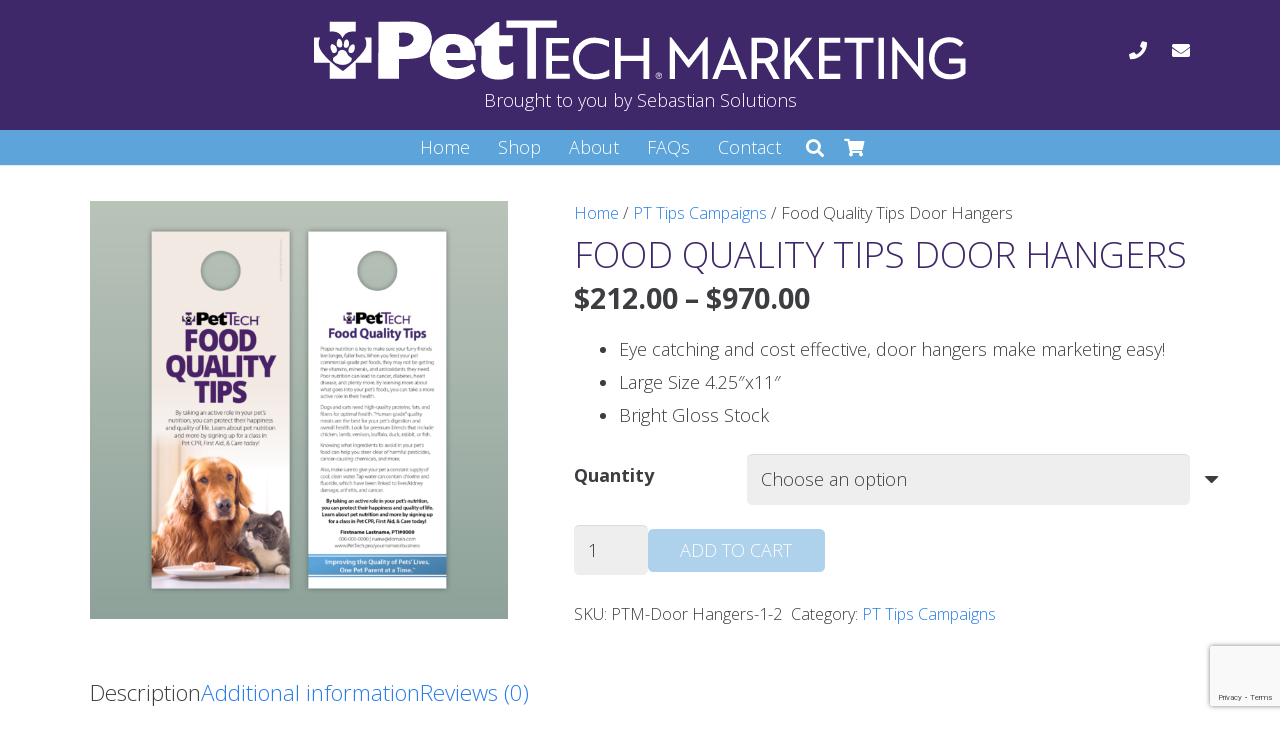

--- FILE ---
content_type: text/html; charset=UTF-8
request_url: https://pettech.marketing/product/food-quality-tips-door-hangers/
body_size: 25181
content:
<!DOCTYPE HTML>
<html lang="en-US">
<head>
	<meta charset="UTF-8">
	<meta name='robots' content='index, follow, max-image-preview:large, max-snippet:-1, max-video-preview:-1' />
<script>window._wca = window._wca || [];</script>

	<!-- This site is optimized with the Yoast SEO plugin v26.7 - https://yoast.com/wordpress/plugins/seo/ -->
	<title>Food Quality Tips Door Hangers - Pet Tech Marketing</title>
	<link rel="canonical" href="https://pettech.marketing/product/food-quality-tips-door-hangers/" />
	<meta property="og:locale" content="en_US" />
	<meta property="og:type" content="article" />
	<meta property="og:title" content="Food Quality Tips Door Hangers - Pet Tech Marketing" />
	<meta property="og:description" content="Eye catching and cost effective, door hangers make marketing easy!  Large Size 4.25&quot;x11&quot;  Bright Gloss Stock" />
	<meta property="og:url" content="https://pettech.marketing/product/food-quality-tips-door-hangers/" />
	<meta property="og:site_name" content="Pet Tech Marketing" />
	<meta property="article:modified_time" content="2020-01-06T22:32:38+00:00" />
	<meta property="og:image" content="https://pettech.marketing/wp-content/uploads/2019/11/Food-Quality-Tips-Door-Hanger.png" />
	<meta property="og:image:width" content="2500" />
	<meta property="og:image:height" content="2500" />
	<meta property="og:image:type" content="image/png" />
	<meta name="twitter:card" content="summary_large_image" />
	<meta name="twitter:label1" content="Est. reading time" />
	<meta name="twitter:data1" content="1 minute" />
	<script type="application/ld+json" class="yoast-schema-graph">{"@context":"https://schema.org","@graph":[{"@type":"WebPage","@id":"https://pettech.marketing/product/food-quality-tips-door-hangers/","url":"https://pettech.marketing/product/food-quality-tips-door-hangers/","name":"Food Quality Tips Door Hangers - Pet Tech Marketing","isPartOf":{"@id":"https://pettech.marketing/#website"},"primaryImageOfPage":{"@id":"https://pettech.marketing/product/food-quality-tips-door-hangers/#primaryimage"},"image":{"@id":"https://pettech.marketing/product/food-quality-tips-door-hangers/#primaryimage"},"thumbnailUrl":"https://pettech.marketing/wp-content/uploads/2019/11/Food-Quality-Tips-Door-Hanger.png","datePublished":"2019-11-01T19:40:27+00:00","dateModified":"2020-01-06T22:32:38+00:00","breadcrumb":{"@id":"https://pettech.marketing/product/food-quality-tips-door-hangers/#breadcrumb"},"inLanguage":"en-US","potentialAction":[{"@type":"ReadAction","target":["https://pettech.marketing/product/food-quality-tips-door-hangers/"]}]},{"@type":"ImageObject","inLanguage":"en-US","@id":"https://pettech.marketing/product/food-quality-tips-door-hangers/#primaryimage","url":"https://pettech.marketing/wp-content/uploads/2019/11/Food-Quality-Tips-Door-Hanger.png","contentUrl":"https://pettech.marketing/wp-content/uploads/2019/11/Food-Quality-Tips-Door-Hanger.png","width":2500,"height":2500},{"@type":"BreadcrumbList","@id":"https://pettech.marketing/product/food-quality-tips-door-hangers/#breadcrumb","itemListElement":[{"@type":"ListItem","position":1,"name":"Home","item":"https://pettech.marketing/"},{"@type":"ListItem","position":2,"name":"Shop","item":"https://pettech.marketing/shop/"},{"@type":"ListItem","position":3,"name":"Food Quality Tips Door Hangers"}]},{"@type":"WebSite","@id":"https://pettech.marketing/#website","url":"https://pettech.marketing/","name":"Pet Tech Marketing","description":"Branding and Marketing for Pet Tech Instructors","potentialAction":[{"@type":"SearchAction","target":{"@type":"EntryPoint","urlTemplate":"https://pettech.marketing/?s={search_term_string}"},"query-input":{"@type":"PropertyValueSpecification","valueRequired":true,"valueName":"search_term_string"}}],"inLanguage":"en-US"}]}</script>
	<!-- / Yoast SEO plugin. -->


<link rel='dns-prefetch' href='//stats.wp.com' />
<link rel='dns-prefetch' href='//fonts.googleapis.com' />
<link rel="alternate" type="application/rss+xml" title="Pet Tech Marketing &raquo; Feed" href="https://pettech.marketing/feed/" />
<link rel="alternate" type="application/rss+xml" title="Pet Tech Marketing &raquo; Comments Feed" href="https://pettech.marketing/comments/feed/" />
<link rel="alternate" type="application/rss+xml" title="Pet Tech Marketing &raquo; Food Quality Tips Door Hangers Comments Feed" href="https://pettech.marketing/product/food-quality-tips-door-hangers/feed/" />
<link rel="alternate" title="oEmbed (JSON)" type="application/json+oembed" href="https://pettech.marketing/wp-json/oembed/1.0/embed?url=https%3A%2F%2Fpettech.marketing%2Fproduct%2Ffood-quality-tips-door-hangers%2F" />
<link rel="alternate" title="oEmbed (XML)" type="text/xml+oembed" href="https://pettech.marketing/wp-json/oembed/1.0/embed?url=https%3A%2F%2Fpettech.marketing%2Fproduct%2Ffood-quality-tips-door-hangers%2F&#038;format=xml" />
<link rel="canonical" href="https://pettech.marketing/product/food-quality-tips-door-hangers/" />
<meta name="viewport" content="width=device-width, initial-scale=1">
<meta name="theme-color" content="#ffffff">
<meta name="description" content="Eye catching and cost effective, door hangers make marketing easy!
 	Large Size 4.25&quot;x11&quot;
 	Bright Gloss Stock">
<meta property="og:description" content="Eye catching and cost effective, door hangers make marketing easy!
 	Large Size 4.25&quot;x11&quot;
 	Bright Gloss Stock">
<meta property="og:title" content="Food Quality Tips Door Hangers - Pet Tech Marketing">
<meta property="og:url" content="https://pettech.marketing/product/food-quality-tips-door-hangers">
<meta property="og:locale" content="en_US">
<meta property="og:site_name" content="Pet Tech Marketing">
<meta property="og:type" content="product">
<meta property="og:image" content="https://pettech.marketing/wp-content/uploads/2019/11/Food-Quality-Tips-Door-Hanger-1024x1024.png" itemprop="image">
<style id='wp-img-auto-sizes-contain-inline-css'>
img:is([sizes=auto i],[sizes^="auto," i]){contain-intrinsic-size:3000px 1500px}
/*# sourceURL=wp-img-auto-sizes-contain-inline-css */
</style>
<style id='wp-emoji-styles-inline-css'>

	img.wp-smiley, img.emoji {
		display: inline !important;
		border: none !important;
		box-shadow: none !important;
		height: 1em !important;
		width: 1em !important;
		margin: 0 0.07em !important;
		vertical-align: -0.1em !important;
		background: none !important;
		padding: 0 !important;
	}
/*# sourceURL=wp-emoji-styles-inline-css */
</style>
<style id='wp-block-library-inline-css'>
:root{--wp-block-synced-color:#7a00df;--wp-block-synced-color--rgb:122,0,223;--wp-bound-block-color:var(--wp-block-synced-color);--wp-editor-canvas-background:#ddd;--wp-admin-theme-color:#007cba;--wp-admin-theme-color--rgb:0,124,186;--wp-admin-theme-color-darker-10:#006ba1;--wp-admin-theme-color-darker-10--rgb:0,107,160.5;--wp-admin-theme-color-darker-20:#005a87;--wp-admin-theme-color-darker-20--rgb:0,90,135;--wp-admin-border-width-focus:2px}@media (min-resolution:192dpi){:root{--wp-admin-border-width-focus:1.5px}}.wp-element-button{cursor:pointer}:root .has-very-light-gray-background-color{background-color:#eee}:root .has-very-dark-gray-background-color{background-color:#313131}:root .has-very-light-gray-color{color:#eee}:root .has-very-dark-gray-color{color:#313131}:root .has-vivid-green-cyan-to-vivid-cyan-blue-gradient-background{background:linear-gradient(135deg,#00d084,#0693e3)}:root .has-purple-crush-gradient-background{background:linear-gradient(135deg,#34e2e4,#4721fb 50%,#ab1dfe)}:root .has-hazy-dawn-gradient-background{background:linear-gradient(135deg,#faaca8,#dad0ec)}:root .has-subdued-olive-gradient-background{background:linear-gradient(135deg,#fafae1,#67a671)}:root .has-atomic-cream-gradient-background{background:linear-gradient(135deg,#fdd79a,#004a59)}:root .has-nightshade-gradient-background{background:linear-gradient(135deg,#330968,#31cdcf)}:root .has-midnight-gradient-background{background:linear-gradient(135deg,#020381,#2874fc)}:root{--wp--preset--font-size--normal:16px;--wp--preset--font-size--huge:42px}.has-regular-font-size{font-size:1em}.has-larger-font-size{font-size:2.625em}.has-normal-font-size{font-size:var(--wp--preset--font-size--normal)}.has-huge-font-size{font-size:var(--wp--preset--font-size--huge)}.has-text-align-center{text-align:center}.has-text-align-left{text-align:left}.has-text-align-right{text-align:right}.has-fit-text{white-space:nowrap!important}#end-resizable-editor-section{display:none}.aligncenter{clear:both}.items-justified-left{justify-content:flex-start}.items-justified-center{justify-content:center}.items-justified-right{justify-content:flex-end}.items-justified-space-between{justify-content:space-between}.screen-reader-text{border:0;clip-path:inset(50%);height:1px;margin:-1px;overflow:hidden;padding:0;position:absolute;width:1px;word-wrap:normal!important}.screen-reader-text:focus{background-color:#ddd;clip-path:none;color:#444;display:block;font-size:1em;height:auto;left:5px;line-height:normal;padding:15px 23px 14px;text-decoration:none;top:5px;width:auto;z-index:100000}html :where(.has-border-color){border-style:solid}html :where([style*=border-top-color]){border-top-style:solid}html :where([style*=border-right-color]){border-right-style:solid}html :where([style*=border-bottom-color]){border-bottom-style:solid}html :where([style*=border-left-color]){border-left-style:solid}html :where([style*=border-width]){border-style:solid}html :where([style*=border-top-width]){border-top-style:solid}html :where([style*=border-right-width]){border-right-style:solid}html :where([style*=border-bottom-width]){border-bottom-style:solid}html :where([style*=border-left-width]){border-left-style:solid}html :where(img[class*=wp-image-]){height:auto;max-width:100%}:where(figure){margin:0 0 1em}html :where(.is-position-sticky){--wp-admin--admin-bar--position-offset:var(--wp-admin--admin-bar--height,0px)}@media screen and (max-width:600px){html :where(.is-position-sticky){--wp-admin--admin-bar--position-offset:0px}}

/*# sourceURL=wp-block-library-inline-css */
</style><style id='global-styles-inline-css'>
:root{--wp--preset--aspect-ratio--square: 1;--wp--preset--aspect-ratio--4-3: 4/3;--wp--preset--aspect-ratio--3-4: 3/4;--wp--preset--aspect-ratio--3-2: 3/2;--wp--preset--aspect-ratio--2-3: 2/3;--wp--preset--aspect-ratio--16-9: 16/9;--wp--preset--aspect-ratio--9-16: 9/16;--wp--preset--color--black: #000000;--wp--preset--color--cyan-bluish-gray: #abb8c3;--wp--preset--color--white: #ffffff;--wp--preset--color--pale-pink: #f78da7;--wp--preset--color--vivid-red: #cf2e2e;--wp--preset--color--luminous-vivid-orange: #ff6900;--wp--preset--color--luminous-vivid-amber: #fcb900;--wp--preset--color--light-green-cyan: #7bdcb5;--wp--preset--color--vivid-green-cyan: #00d084;--wp--preset--color--pale-cyan-blue: #8ed1fc;--wp--preset--color--vivid-cyan-blue: #0693e3;--wp--preset--color--vivid-purple: #9b51e0;--wp--preset--gradient--vivid-cyan-blue-to-vivid-purple: linear-gradient(135deg,rgb(6,147,227) 0%,rgb(155,81,224) 100%);--wp--preset--gradient--light-green-cyan-to-vivid-green-cyan: linear-gradient(135deg,rgb(122,220,180) 0%,rgb(0,208,130) 100%);--wp--preset--gradient--luminous-vivid-amber-to-luminous-vivid-orange: linear-gradient(135deg,rgb(252,185,0) 0%,rgb(255,105,0) 100%);--wp--preset--gradient--luminous-vivid-orange-to-vivid-red: linear-gradient(135deg,rgb(255,105,0) 0%,rgb(207,46,46) 100%);--wp--preset--gradient--very-light-gray-to-cyan-bluish-gray: linear-gradient(135deg,rgb(238,238,238) 0%,rgb(169,184,195) 100%);--wp--preset--gradient--cool-to-warm-spectrum: linear-gradient(135deg,rgb(74,234,220) 0%,rgb(151,120,209) 20%,rgb(207,42,186) 40%,rgb(238,44,130) 60%,rgb(251,105,98) 80%,rgb(254,248,76) 100%);--wp--preset--gradient--blush-light-purple: linear-gradient(135deg,rgb(255,206,236) 0%,rgb(152,150,240) 100%);--wp--preset--gradient--blush-bordeaux: linear-gradient(135deg,rgb(254,205,165) 0%,rgb(254,45,45) 50%,rgb(107,0,62) 100%);--wp--preset--gradient--luminous-dusk: linear-gradient(135deg,rgb(255,203,112) 0%,rgb(199,81,192) 50%,rgb(65,88,208) 100%);--wp--preset--gradient--pale-ocean: linear-gradient(135deg,rgb(255,245,203) 0%,rgb(182,227,212) 50%,rgb(51,167,181) 100%);--wp--preset--gradient--electric-grass: linear-gradient(135deg,rgb(202,248,128) 0%,rgb(113,206,126) 100%);--wp--preset--gradient--midnight: linear-gradient(135deg,rgb(2,3,129) 0%,rgb(40,116,252) 100%);--wp--preset--font-size--small: 13px;--wp--preset--font-size--medium: 20px;--wp--preset--font-size--large: 36px;--wp--preset--font-size--x-large: 42px;--wp--preset--spacing--20: 0.44rem;--wp--preset--spacing--30: 0.67rem;--wp--preset--spacing--40: 1rem;--wp--preset--spacing--50: 1.5rem;--wp--preset--spacing--60: 2.25rem;--wp--preset--spacing--70: 3.38rem;--wp--preset--spacing--80: 5.06rem;--wp--preset--shadow--natural: 6px 6px 9px rgba(0, 0, 0, 0.2);--wp--preset--shadow--deep: 12px 12px 50px rgba(0, 0, 0, 0.4);--wp--preset--shadow--sharp: 6px 6px 0px rgba(0, 0, 0, 0.2);--wp--preset--shadow--outlined: 6px 6px 0px -3px rgb(255, 255, 255), 6px 6px rgb(0, 0, 0);--wp--preset--shadow--crisp: 6px 6px 0px rgb(0, 0, 0);}:where(.is-layout-flex){gap: 0.5em;}:where(.is-layout-grid){gap: 0.5em;}body .is-layout-flex{display: flex;}.is-layout-flex{flex-wrap: wrap;align-items: center;}.is-layout-flex > :is(*, div){margin: 0;}body .is-layout-grid{display: grid;}.is-layout-grid > :is(*, div){margin: 0;}:where(.wp-block-columns.is-layout-flex){gap: 2em;}:where(.wp-block-columns.is-layout-grid){gap: 2em;}:where(.wp-block-post-template.is-layout-flex){gap: 1.25em;}:where(.wp-block-post-template.is-layout-grid){gap: 1.25em;}.has-black-color{color: var(--wp--preset--color--black) !important;}.has-cyan-bluish-gray-color{color: var(--wp--preset--color--cyan-bluish-gray) !important;}.has-white-color{color: var(--wp--preset--color--white) !important;}.has-pale-pink-color{color: var(--wp--preset--color--pale-pink) !important;}.has-vivid-red-color{color: var(--wp--preset--color--vivid-red) !important;}.has-luminous-vivid-orange-color{color: var(--wp--preset--color--luminous-vivid-orange) !important;}.has-luminous-vivid-amber-color{color: var(--wp--preset--color--luminous-vivid-amber) !important;}.has-light-green-cyan-color{color: var(--wp--preset--color--light-green-cyan) !important;}.has-vivid-green-cyan-color{color: var(--wp--preset--color--vivid-green-cyan) !important;}.has-pale-cyan-blue-color{color: var(--wp--preset--color--pale-cyan-blue) !important;}.has-vivid-cyan-blue-color{color: var(--wp--preset--color--vivid-cyan-blue) !important;}.has-vivid-purple-color{color: var(--wp--preset--color--vivid-purple) !important;}.has-black-background-color{background-color: var(--wp--preset--color--black) !important;}.has-cyan-bluish-gray-background-color{background-color: var(--wp--preset--color--cyan-bluish-gray) !important;}.has-white-background-color{background-color: var(--wp--preset--color--white) !important;}.has-pale-pink-background-color{background-color: var(--wp--preset--color--pale-pink) !important;}.has-vivid-red-background-color{background-color: var(--wp--preset--color--vivid-red) !important;}.has-luminous-vivid-orange-background-color{background-color: var(--wp--preset--color--luminous-vivid-orange) !important;}.has-luminous-vivid-amber-background-color{background-color: var(--wp--preset--color--luminous-vivid-amber) !important;}.has-light-green-cyan-background-color{background-color: var(--wp--preset--color--light-green-cyan) !important;}.has-vivid-green-cyan-background-color{background-color: var(--wp--preset--color--vivid-green-cyan) !important;}.has-pale-cyan-blue-background-color{background-color: var(--wp--preset--color--pale-cyan-blue) !important;}.has-vivid-cyan-blue-background-color{background-color: var(--wp--preset--color--vivid-cyan-blue) !important;}.has-vivid-purple-background-color{background-color: var(--wp--preset--color--vivid-purple) !important;}.has-black-border-color{border-color: var(--wp--preset--color--black) !important;}.has-cyan-bluish-gray-border-color{border-color: var(--wp--preset--color--cyan-bluish-gray) !important;}.has-white-border-color{border-color: var(--wp--preset--color--white) !important;}.has-pale-pink-border-color{border-color: var(--wp--preset--color--pale-pink) !important;}.has-vivid-red-border-color{border-color: var(--wp--preset--color--vivid-red) !important;}.has-luminous-vivid-orange-border-color{border-color: var(--wp--preset--color--luminous-vivid-orange) !important;}.has-luminous-vivid-amber-border-color{border-color: var(--wp--preset--color--luminous-vivid-amber) !important;}.has-light-green-cyan-border-color{border-color: var(--wp--preset--color--light-green-cyan) !important;}.has-vivid-green-cyan-border-color{border-color: var(--wp--preset--color--vivid-green-cyan) !important;}.has-pale-cyan-blue-border-color{border-color: var(--wp--preset--color--pale-cyan-blue) !important;}.has-vivid-cyan-blue-border-color{border-color: var(--wp--preset--color--vivid-cyan-blue) !important;}.has-vivid-purple-border-color{border-color: var(--wp--preset--color--vivid-purple) !important;}.has-vivid-cyan-blue-to-vivid-purple-gradient-background{background: var(--wp--preset--gradient--vivid-cyan-blue-to-vivid-purple) !important;}.has-light-green-cyan-to-vivid-green-cyan-gradient-background{background: var(--wp--preset--gradient--light-green-cyan-to-vivid-green-cyan) !important;}.has-luminous-vivid-amber-to-luminous-vivid-orange-gradient-background{background: var(--wp--preset--gradient--luminous-vivid-amber-to-luminous-vivid-orange) !important;}.has-luminous-vivid-orange-to-vivid-red-gradient-background{background: var(--wp--preset--gradient--luminous-vivid-orange-to-vivid-red) !important;}.has-very-light-gray-to-cyan-bluish-gray-gradient-background{background: var(--wp--preset--gradient--very-light-gray-to-cyan-bluish-gray) !important;}.has-cool-to-warm-spectrum-gradient-background{background: var(--wp--preset--gradient--cool-to-warm-spectrum) !important;}.has-blush-light-purple-gradient-background{background: var(--wp--preset--gradient--blush-light-purple) !important;}.has-blush-bordeaux-gradient-background{background: var(--wp--preset--gradient--blush-bordeaux) !important;}.has-luminous-dusk-gradient-background{background: var(--wp--preset--gradient--luminous-dusk) !important;}.has-pale-ocean-gradient-background{background: var(--wp--preset--gradient--pale-ocean) !important;}.has-electric-grass-gradient-background{background: var(--wp--preset--gradient--electric-grass) !important;}.has-midnight-gradient-background{background: var(--wp--preset--gradient--midnight) !important;}.has-small-font-size{font-size: var(--wp--preset--font-size--small) !important;}.has-medium-font-size{font-size: var(--wp--preset--font-size--medium) !important;}.has-large-font-size{font-size: var(--wp--preset--font-size--large) !important;}.has-x-large-font-size{font-size: var(--wp--preset--font-size--x-large) !important;}
/*# sourceURL=global-styles-inline-css */
</style>

<style id='classic-theme-styles-inline-css'>
/*! This file is auto-generated */
.wp-block-button__link{color:#fff;background-color:#32373c;border-radius:9999px;box-shadow:none;text-decoration:none;padding:calc(.667em + 2px) calc(1.333em + 2px);font-size:1.125em}.wp-block-file__button{background:#32373c;color:#fff;text-decoration:none}
/*# sourceURL=/wp-includes/css/classic-themes.min.css */
</style>
<link rel='stylesheet' id='contact-form-7-css' href='https://pettech.marketing/wp-content/plugins/contact-form-7/includes/css/styles.css?ver=6.1.4' media='all' />
<link rel='stylesheet' id='photoswipe-css' href='https://pettech.marketing/wp-content/plugins/woocommerce/assets/css/photoswipe/photoswipe.min.css?ver=10.4.3' media='all' />
<link rel='stylesheet' id='photoswipe-default-skin-css' href='https://pettech.marketing/wp-content/plugins/woocommerce/assets/css/photoswipe/default-skin/default-skin.min.css?ver=10.4.3' media='all' />
<style id='woocommerce-inline-inline-css'>
.woocommerce form .form-row .required { visibility: visible; }
/*# sourceURL=woocommerce-inline-inline-css */
</style>
<link rel='stylesheet' id='us-fonts-css' href='https://fonts.googleapis.com/css?family=Open+Sans%3A300%2C700&#038;display=swap&#038;ver=6.9' media='all' />
<link rel='stylesheet' id='tablepress-default-css' href='https://pettech.marketing/wp-content/plugins/tablepress/css/build/default.css?ver=3.2.6' media='all' />
<link rel='stylesheet' id='wc_stripe_express_checkout_style-css' href='https://pettech.marketing/wp-content/plugins/woocommerce-gateway-stripe/build/express-checkout.css?ver=f49792bd42ded7e3e1cb' media='all' />
<link rel='stylesheet' id='us-theme-css' href='https://pettech.marketing/wp-content/uploads/us-assets/pettech.marketing.css?ver=15f871b8' media='all' />
<script src="https://pettech.marketing/wp-includes/js/jquery/jquery.min.js?ver=3.7.1" id="jquery-core-js"></script>
<script src="https://pettech.marketing/wp-content/plugins/woocommerce/assets/js/jquery-blockui/jquery.blockUI.min.js?ver=2.7.0-wc.10.4.3" id="wc-jquery-blockui-js" defer data-wp-strategy="defer"></script>
<script id="wc-add-to-cart-js-extra">
var wc_add_to_cart_params = {"ajax_url":"/wp-admin/admin-ajax.php","wc_ajax_url":"/?wc-ajax=%%endpoint%%","i18n_view_cart":"View cart","cart_url":"https://pettech.marketing/cart/","is_cart":"","cart_redirect_after_add":"no"};
//# sourceURL=wc-add-to-cart-js-extra
</script>
<script src="https://pettech.marketing/wp-content/plugins/woocommerce/assets/js/frontend/add-to-cart.min.js?ver=10.4.3" id="wc-add-to-cart-js" defer data-wp-strategy="defer"></script>
<script src="https://pettech.marketing/wp-content/plugins/woocommerce/assets/js/zoom/jquery.zoom.min.js?ver=1.7.21-wc.10.4.3" id="wc-zoom-js" defer data-wp-strategy="defer"></script>
<script src="https://pettech.marketing/wp-content/plugins/woocommerce/assets/js/flexslider/jquery.flexslider.min.js?ver=2.7.2-wc.10.4.3" id="wc-flexslider-js" defer data-wp-strategy="defer"></script>
<script src="https://pettech.marketing/wp-content/plugins/woocommerce/assets/js/photoswipe/photoswipe.min.js?ver=4.1.1-wc.10.4.3" id="wc-photoswipe-js" defer data-wp-strategy="defer"></script>
<script src="https://pettech.marketing/wp-content/plugins/woocommerce/assets/js/photoswipe/photoswipe-ui-default.min.js?ver=4.1.1-wc.10.4.3" id="wc-photoswipe-ui-default-js" defer data-wp-strategy="defer"></script>
<script id="wc-single-product-js-extra">
var wc_single_product_params = {"i18n_required_rating_text":"Please select a rating","i18n_rating_options":["1 of 5 stars","2 of 5 stars","3 of 5 stars","4 of 5 stars","5 of 5 stars"],"i18n_product_gallery_trigger_text":"View full-screen image gallery","review_rating_required":"yes","flexslider":{"rtl":false,"animation":"slide","smoothHeight":true,"directionNav":false,"controlNav":"thumbnails","slideshow":false,"animationSpeed":500,"animationLoop":false,"allowOneSlide":false},"zoom_enabled":"1","zoom_options":[],"photoswipe_enabled":"1","photoswipe_options":{"shareEl":false,"closeOnScroll":false,"history":false,"hideAnimationDuration":0,"showAnimationDuration":0},"flexslider_enabled":"1"};
//# sourceURL=wc-single-product-js-extra
</script>
<script src="https://pettech.marketing/wp-content/plugins/woocommerce/assets/js/frontend/single-product.min.js?ver=10.4.3" id="wc-single-product-js" defer data-wp-strategy="defer"></script>
<script src="https://pettech.marketing/wp-content/plugins/woocommerce/assets/js/js-cookie/js.cookie.min.js?ver=2.1.4-wc.10.4.3" id="wc-js-cookie-js" defer data-wp-strategy="defer"></script>
<script id="woocommerce-js-extra">
var woocommerce_params = {"ajax_url":"/wp-admin/admin-ajax.php","wc_ajax_url":"/?wc-ajax=%%endpoint%%","i18n_password_show":"Show password","i18n_password_hide":"Hide password"};
//# sourceURL=woocommerce-js-extra
</script>
<script src="https://pettech.marketing/wp-content/plugins/woocommerce/assets/js/frontend/woocommerce.min.js?ver=10.4.3" id="woocommerce-js" defer data-wp-strategy="defer"></script>
<script src="https://stats.wp.com/s-202605.js" id="woocommerce-analytics-js" defer data-wp-strategy="defer"></script>
<script></script><link rel="https://api.w.org/" href="https://pettech.marketing/wp-json/" /><link rel="alternate" title="JSON" type="application/json" href="https://pettech.marketing/wp-json/wp/v2/product/1569" /><link rel="EditURI" type="application/rsd+xml" title="RSD" href="https://pettech.marketing/xmlrpc.php?rsd" />
<meta name="generator" content="WordPress 6.9" />
<meta name="generator" content="WooCommerce 10.4.3" />
<link rel='shortlink' href='https://pettech.marketing/?p=1569' />
	<style>img#wpstats{display:none}</style>
				<script id="us_add_no_touch">
			if ( ! /Android|webOS|iPhone|iPad|iPod|BlackBerry|IEMobile|Opera Mini/i.test( navigator.userAgent ) ) {
				document.documentElement.classList.add( "no-touch" );
			}
		</script>
				<script id="us_color_scheme_switch_class">
			if ( document.cookie.includes( "us_color_scheme_switch_is_on=true" ) ) {
				document.documentElement.classList.add( "us-color-scheme-on" );
			}
		</script>
			<noscript><style>.woocommerce-product-gallery{ opacity: 1 !important; }</style></noscript>
	<style>.recentcomments a{display:inline !important;padding:0 !important;margin:0 !important;}</style><meta name="generator" content="Powered by WPBakery Page Builder - drag and drop page builder for WordPress."/>
<link rel="icon" href="https://pettech.marketing/wp-content/uploads/2019/09/Pet-Tech-Logo-Icon-150x150.png" sizes="32x32" />
<link rel="icon" href="https://pettech.marketing/wp-content/uploads/2019/09/Pet-Tech-Logo-Icon-298x300.png" sizes="192x192" />
<link rel="apple-touch-icon" href="https://pettech.marketing/wp-content/uploads/2019/09/Pet-Tech-Logo-Icon-298x300.png" />
<meta name="msapplication-TileImage" content="https://pettech.marketing/wp-content/uploads/2019/09/Pet-Tech-Logo-Icon-300x300.png" />
<noscript><style> .wpb_animate_when_almost_visible { opacity: 1; }</style></noscript>		<style id="us-icon-fonts">@font-face{font-display:swap;font-style:normal;font-family:"fontawesome";font-weight:900;src:url("https://pettech.marketing/wp-content/themes/Impreza/fonts/fa-solid-900.woff2?ver=8.42") format("woff2")}.fas{font-family:"fontawesome";font-weight:900}@font-face{font-display:swap;font-style:normal;font-family:"fontawesome";font-weight:400;src:url("https://pettech.marketing/wp-content/themes/Impreza/fonts/fa-regular-400.woff2?ver=8.42") format("woff2")}.far{font-family:"fontawesome";font-weight:400}@font-face{font-display:swap;font-style:normal;font-family:"fontawesome";font-weight:300;src:url("https://pettech.marketing/wp-content/themes/Impreza/fonts/fa-light-300.woff2?ver=8.42") format("woff2")}.fal{font-family:"fontawesome";font-weight:300}@font-face{font-display:swap;font-style:normal;font-family:"Font Awesome 5 Duotone";font-weight:900;src:url("https://pettech.marketing/wp-content/themes/Impreza/fonts/fa-duotone-900.woff2?ver=8.42") format("woff2")}.fad{font-family:"Font Awesome 5 Duotone";font-weight:900}.fad{position:relative}.fad:before{position:absolute}.fad:after{opacity:0.4}@font-face{font-display:swap;font-style:normal;font-family:"Font Awesome 5 Brands";font-weight:400;src:url("https://pettech.marketing/wp-content/themes/Impreza/fonts/fa-brands-400.woff2?ver=8.42") format("woff2")}.fab{font-family:"Font Awesome 5 Brands";font-weight:400}@font-face{font-display:block;font-style:normal;font-family:"Material Icons";font-weight:400;src:url("https://pettech.marketing/wp-content/themes/Impreza/fonts/material-icons.woff2?ver=8.42") format("woff2")}.material-icons{font-family:"Material Icons";font-weight:400}</style>
				<style id="us-current-header-css"> .l-subheader.at_top,.l-subheader.at_top .w-dropdown-list,.l-subheader.at_top .type_mobile .w-nav-list.level_1{background:var(--color-header-top-bg);color:var(--color-header-top-text)}.no-touch .l-subheader.at_top a:hover,.no-touch .l-header.bg_transparent .l-subheader.at_top .w-dropdown.opened a:hover{color:var(--color-header-top-text-hover)}.l-header.bg_transparent:not(.sticky) .l-subheader.at_top{background:var(--color-header-top-transparent-bg);color:var(--color-header-top-transparent-text)}.no-touch .l-header.bg_transparent:not(.sticky) .at_top .w-cart-link:hover,.no-touch .l-header.bg_transparent:not(.sticky) .at_top .w-text a:hover,.no-touch .l-header.bg_transparent:not(.sticky) .at_top .w-html a:hover,.no-touch .l-header.bg_transparent:not(.sticky) .at_top .w-nav>a:hover,.no-touch .l-header.bg_transparent:not(.sticky) .at_top .w-menu a:hover,.no-touch .l-header.bg_transparent:not(.sticky) .at_top .w-search>a:hover,.no-touch .l-header.bg_transparent:not(.sticky) .at_top .w-socials.shape_none.color_text a:hover,.no-touch .l-header.bg_transparent:not(.sticky) .at_top .w-socials.shape_none.color_link a:hover,.no-touch .l-header.bg_transparent:not(.sticky) .at_top .w-dropdown a:hover,.no-touch .l-header.bg_transparent:not(.sticky) .at_top .type_desktop .menu-item.level_1.opened>a,.no-touch .l-header.bg_transparent:not(.sticky) .at_top .type_desktop .menu-item.level_1:hover>a{color:var(--color-header-transparent-text-hover)}.l-subheader.at_middle,.l-subheader.at_middle .w-dropdown-list,.l-subheader.at_middle .type_mobile .w-nav-list.level_1{background:var(--color-header-middle-bg);color:var(--color-header-middle-text)}.no-touch .l-subheader.at_middle a:hover,.no-touch .l-header.bg_transparent .l-subheader.at_middle .w-dropdown.opened a:hover{color:var(--color-header-middle-text-hover)}.l-header.bg_transparent:not(.sticky) .l-subheader.at_middle{background:var(--color-header-transparent-bg);color:var(--color-header-transparent-text)}.no-touch .l-header.bg_transparent:not(.sticky) .at_middle .w-cart-link:hover,.no-touch .l-header.bg_transparent:not(.sticky) .at_middle .w-text a:hover,.no-touch .l-header.bg_transparent:not(.sticky) .at_middle .w-html a:hover,.no-touch .l-header.bg_transparent:not(.sticky) .at_middle .w-nav>a:hover,.no-touch .l-header.bg_transparent:not(.sticky) .at_middle .w-menu a:hover,.no-touch .l-header.bg_transparent:not(.sticky) .at_middle .w-search>a:hover,.no-touch .l-header.bg_transparent:not(.sticky) .at_middle .w-socials.shape_none.color_text a:hover,.no-touch .l-header.bg_transparent:not(.sticky) .at_middle .w-socials.shape_none.color_link a:hover,.no-touch .l-header.bg_transparent:not(.sticky) .at_middle .w-dropdown a:hover,.no-touch .l-header.bg_transparent:not(.sticky) .at_middle .type_desktop .menu-item.level_1.opened>a,.no-touch .l-header.bg_transparent:not(.sticky) .at_middle .type_desktop .menu-item.level_1:hover>a{color:var(--color-header-transparent-text-hover)}.l-subheader.at_bottom,.l-subheader.at_bottom .w-dropdown-list,.l-subheader.at_bottom .type_mobile .w-nav-list.level_1{background:#5da4da;color:#ffffff}.no-touch .l-subheader.at_bottom a:hover,.no-touch .l-header.bg_transparent .l-subheader.at_bottom .w-dropdown.opened a:hover{color:#d9ebfc}.l-header.bg_transparent:not(.sticky) .l-subheader.at_bottom{background:var(--color-header-transparent-bg);color:var(--color-header-transparent-text)}.no-touch .l-header.bg_transparent:not(.sticky) .at_bottom .w-cart-link:hover,.no-touch .l-header.bg_transparent:not(.sticky) .at_bottom .w-text a:hover,.no-touch .l-header.bg_transparent:not(.sticky) .at_bottom .w-html a:hover,.no-touch .l-header.bg_transparent:not(.sticky) .at_bottom .w-nav>a:hover,.no-touch .l-header.bg_transparent:not(.sticky) .at_bottom .w-menu a:hover,.no-touch .l-header.bg_transparent:not(.sticky) .at_bottom .w-search>a:hover,.no-touch .l-header.bg_transparent:not(.sticky) .at_bottom .w-socials.shape_none.color_text a:hover,.no-touch .l-header.bg_transparent:not(.sticky) .at_bottom .w-socials.shape_none.color_link a:hover,.no-touch .l-header.bg_transparent:not(.sticky) .at_bottom .w-dropdown a:hover,.no-touch .l-header.bg_transparent:not(.sticky) .at_bottom .type_desktop .menu-item.level_1.opened>a,.no-touch .l-header.bg_transparent:not(.sticky) .at_bottom .type_desktop .menu-item.level_1:hover>a{color:var(--color-header-transparent-text-hover)}.header_ver .l-header{background:var(--color-header-middle-bg);color:var(--color-header-middle-text)}@media (min-width:901px){.hidden_for_default{display:none!important}.l-header{position:relative;z-index:111}.l-subheader{margin:0 auto}.l-subheader.width_full{padding-left:1.5rem;padding-right:1.5rem}.l-subheader-h{display:flex;align-items:center;position:relative;margin:0 auto;max-width:var(--site-content-width,1200px);height:inherit}.w-header-show{display:none}.l-header.pos_fixed{position:fixed;left:var(--site-outline-width,0);right:var(--site-outline-width,0)}.l-header.pos_fixed:not(.notransition) .l-subheader{transition-property:transform,background,box-shadow,line-height,height,visibility;transition-duration:.3s;transition-timing-function:cubic-bezier(.78,.13,.15,.86)}.headerinpos_bottom.sticky_first_section .l-header.pos_fixed{position:fixed!important}.header_hor .l-header.sticky_auto_hide{transition:margin .3s cubic-bezier(.78,.13,.15,.86) .1s}.header_hor .l-header.sticky_auto_hide.down{margin-top:calc(-1.1 * var(--header-sticky-height,0px) )}.l-header.bg_transparent:not(.sticky) .l-subheader{box-shadow:none!important;background:none}.l-header.bg_transparent~.l-main .l-section.width_full.height_auto:first-of-type>.l-section-h{padding-top:0!important;padding-bottom:0!important}.l-header.pos_static.bg_transparent{position:absolute;left:var(--site-outline-width,0);right:var(--site-outline-width,0)}.l-subheader.width_full .l-subheader-h{max-width:none!important}.l-header.shadow_thin .l-subheader.at_middle,.l-header.shadow_thin .l-subheader.at_bottom{box-shadow:0 1px 0 rgba(0,0,0,0.08)}.l-header.shadow_wide .l-subheader.at_middle,.l-header.shadow_wide .l-subheader.at_bottom{box-shadow:0 3px 5px -1px rgba(0,0,0,0.1),0 2px 1px -1px rgba(0,0,0,0.05)}.header_hor .l-subheader-cell>.w-cart{margin-left:0;margin-right:0}:root{--header-height:165px;--header-sticky-height:150px}.l-header:before{content:'165'}.l-header.sticky:before{content:'150'}.l-subheader.at_top{line-height:100px;height:100px;overflow:visible;visibility:visible}.l-header.sticky .l-subheader.at_top{line-height:40px;height:40px;overflow:visible;visibility:visible}.l-subheader.at_top .l-subheader-cell.at_left,.l-subheader.at_top .l-subheader-cell.at_right{display:flex;flex-basis:100px}.l-subheader.at_middle{line-height:30px;height:30px;overflow:visible;visibility:visible}.l-header.sticky .l-subheader.at_middle{line-height:60px;height:60px;overflow:visible;visibility:visible}.l-subheader.at_bottom{line-height:35px;height:35px;overflow:visible;visibility:visible}.l-header.sticky .l-subheader.at_bottom{line-height:50px;height:50px;overflow:visible;visibility:visible}.headerinpos_above .l-header.pos_fixed{overflow:hidden;transition:transform 0.3s;transform:translate3d(0,-100%,0)}.headerinpos_above .l-header.pos_fixed.sticky{overflow:visible;transform:none}.headerinpos_above .l-header.pos_fixed~.l-section>.l-section-h,.headerinpos_above .l-header.pos_fixed~.l-main .l-section:first-of-type>.l-section-h{padding-top:0!important}.headerinpos_below .l-header.pos_fixed:not(.sticky){position:absolute;top:100%}.headerinpos_below .l-header.pos_fixed~.l-main>.l-section:first-of-type>.l-section-h{padding-top:0!important}.headerinpos_below .l-header.pos_fixed~.l-main .l-section.full_height:nth-of-type(2){min-height:100vh}.headerinpos_below .l-header.pos_fixed~.l-main>.l-section:nth-of-type(2)>.l-section-h{padding-top:var(--header-height)}.headerinpos_bottom .l-header.pos_fixed:not(.sticky){position:absolute;top:100vh}.headerinpos_bottom .l-header.pos_fixed~.l-main>.l-section:first-of-type>.l-section-h{padding-top:0!important}.headerinpos_bottom .l-header.pos_fixed~.l-main>.l-section:first-of-type>.l-section-h{padding-bottom:var(--header-height)}.headerinpos_bottom .l-header.pos_fixed.bg_transparent~.l-main .l-section.valign_center:not(.height_auto):first-of-type>.l-section-h{top:calc( var(--header-height) / 2 )}.headerinpos_bottom .l-header.pos_fixed:not(.sticky) .w-cart.layout_dropdown .w-cart-content,.headerinpos_bottom .l-header.pos_fixed:not(.sticky) .w-nav.type_desktop .w-nav-list.level_2{bottom:100%;transform-origin:0 100%}.headerinpos_bottom .l-header.pos_fixed:not(.sticky) .w-nav.type_mobile.m_layout_dropdown .w-nav-list.level_1{top:auto;bottom:100%;box-shadow:var(--box-shadow-up)}.headerinpos_bottom .l-header.pos_fixed:not(.sticky) .w-nav.type_desktop .w-nav-list.level_3,.headerinpos_bottom .l-header.pos_fixed:not(.sticky) .w-nav.type_desktop .w-nav-list.level_4{top:auto;bottom:0;transform-origin:0 100%}.headerinpos_bottom .l-header.pos_fixed:not(.sticky) .w-dropdown-list{top:auto;bottom:-0.4em;padding-top:0.4em;padding-bottom:2.4em}.admin-bar .l-header.pos_static.bg_solid~.l-main .l-section.full_height:first-of-type{min-height:calc( 100vh - var(--header-height) - 32px )}.admin-bar .l-header.pos_fixed:not(.sticky_auto_hide)~.l-main .l-section.full_height:not(:first-of-type){min-height:calc( 100vh - var(--header-sticky-height) - 32px )}.admin-bar.headerinpos_below .l-header.pos_fixed~.l-main .l-section.full_height:nth-of-type(2){min-height:calc(100vh - 32px)}}@media (min-width:901px) and (max-width:900px){.hidden_for_laptops{display:none!important}.l-header{position:relative;z-index:111}.l-subheader{margin:0 auto}.l-subheader.width_full{padding-left:1.5rem;padding-right:1.5rem}.l-subheader-h{display:flex;align-items:center;position:relative;margin:0 auto;max-width:var(--site-content-width,1200px);height:inherit}.w-header-show{display:none}.l-header.pos_fixed{position:fixed;left:var(--site-outline-width,0);right:var(--site-outline-width,0)}.l-header.pos_fixed:not(.notransition) .l-subheader{transition-property:transform,background,box-shadow,line-height,height,visibility;transition-duration:.3s;transition-timing-function:cubic-bezier(.78,.13,.15,.86)}.headerinpos_bottom.sticky_first_section .l-header.pos_fixed{position:fixed!important}.header_hor .l-header.sticky_auto_hide{transition:margin .3s cubic-bezier(.78,.13,.15,.86) .1s}.header_hor .l-header.sticky_auto_hide.down{margin-top:calc(-1.1 * var(--header-sticky-height,0px) )}.l-header.bg_transparent:not(.sticky) .l-subheader{box-shadow:none!important;background:none}.l-header.bg_transparent~.l-main .l-section.width_full.height_auto:first-of-type>.l-section-h{padding-top:0!important;padding-bottom:0!important}.l-header.pos_static.bg_transparent{position:absolute;left:var(--site-outline-width,0);right:var(--site-outline-width,0)}.l-subheader.width_full .l-subheader-h{max-width:none!important}.l-header.shadow_thin .l-subheader.at_middle,.l-header.shadow_thin .l-subheader.at_bottom{box-shadow:0 1px 0 rgba(0,0,0,0.08)}.l-header.shadow_wide .l-subheader.at_middle,.l-header.shadow_wide .l-subheader.at_bottom{box-shadow:0 3px 5px -1px rgba(0,0,0,0.1),0 2px 1px -1px rgba(0,0,0,0.05)}.header_hor .l-subheader-cell>.w-cart{margin-left:0;margin-right:0}:root{--header-height:165px;--header-sticky-height:150px}.l-header:before{content:'165'}.l-header.sticky:before{content:'150'}.l-subheader.at_top{line-height:100px;height:100px;overflow:visible;visibility:visible}.l-header.sticky .l-subheader.at_top{line-height:40px;height:40px;overflow:visible;visibility:visible}.l-subheader.at_top .l-subheader-cell.at_left,.l-subheader.at_top .l-subheader-cell.at_right{display:flex;flex-basis:100px}.l-subheader.at_middle{line-height:30px;height:30px;overflow:visible;visibility:visible}.l-header.sticky .l-subheader.at_middle{line-height:60px;height:60px;overflow:visible;visibility:visible}.l-subheader.at_bottom{line-height:35px;height:35px;overflow:visible;visibility:visible}.l-header.sticky .l-subheader.at_bottom{line-height:50px;height:50px;overflow:visible;visibility:visible}.headerinpos_above .l-header.pos_fixed{overflow:hidden;transition:transform 0.3s;transform:translate3d(0,-100%,0)}.headerinpos_above .l-header.pos_fixed.sticky{overflow:visible;transform:none}.headerinpos_above .l-header.pos_fixed~.l-section>.l-section-h,.headerinpos_above .l-header.pos_fixed~.l-main .l-section:first-of-type>.l-section-h{padding-top:0!important}.headerinpos_below .l-header.pos_fixed:not(.sticky){position:absolute;top:100%}.headerinpos_below .l-header.pos_fixed~.l-main>.l-section:first-of-type>.l-section-h{padding-top:0!important}.headerinpos_below .l-header.pos_fixed~.l-main .l-section.full_height:nth-of-type(2){min-height:100vh}.headerinpos_below .l-header.pos_fixed~.l-main>.l-section:nth-of-type(2)>.l-section-h{padding-top:var(--header-height)}.headerinpos_bottom .l-header.pos_fixed:not(.sticky){position:absolute;top:100vh}.headerinpos_bottom .l-header.pos_fixed~.l-main>.l-section:first-of-type>.l-section-h{padding-top:0!important}.headerinpos_bottom .l-header.pos_fixed~.l-main>.l-section:first-of-type>.l-section-h{padding-bottom:var(--header-height)}.headerinpos_bottom .l-header.pos_fixed.bg_transparent~.l-main .l-section.valign_center:not(.height_auto):first-of-type>.l-section-h{top:calc( var(--header-height) / 2 )}.headerinpos_bottom .l-header.pos_fixed:not(.sticky) .w-cart.layout_dropdown .w-cart-content,.headerinpos_bottom .l-header.pos_fixed:not(.sticky) .w-nav.type_desktop .w-nav-list.level_2{bottom:100%;transform-origin:0 100%}.headerinpos_bottom .l-header.pos_fixed:not(.sticky) .w-nav.type_mobile.m_layout_dropdown .w-nav-list.level_1{top:auto;bottom:100%;box-shadow:var(--box-shadow-up)}.headerinpos_bottom .l-header.pos_fixed:not(.sticky) .w-nav.type_desktop .w-nav-list.level_3,.headerinpos_bottom .l-header.pos_fixed:not(.sticky) .w-nav.type_desktop .w-nav-list.level_4{top:auto;bottom:0;transform-origin:0 100%}.headerinpos_bottom .l-header.pos_fixed:not(.sticky) .w-dropdown-list{top:auto;bottom:-0.4em;padding-top:0.4em;padding-bottom:2.4em}.admin-bar .l-header.pos_static.bg_solid~.l-main .l-section.full_height:first-of-type{min-height:calc( 100vh - var(--header-height) - 32px )}.admin-bar .l-header.pos_fixed:not(.sticky_auto_hide)~.l-main .l-section.full_height:not(:first-of-type){min-height:calc( 100vh - var(--header-sticky-height) - 32px )}.admin-bar.headerinpos_below .l-header.pos_fixed~.l-main .l-section.full_height:nth-of-type(2){min-height:calc(100vh - 32px)}}@media (min-width:901px) and (max-width:900px){.hidden_for_tablets{display:none!important}.l-header{position:relative;z-index:111}.l-subheader{margin:0 auto}.l-subheader.width_full{padding-left:1.5rem;padding-right:1.5rem}.l-subheader-h{display:flex;align-items:center;position:relative;margin:0 auto;max-width:var(--site-content-width,1200px);height:inherit}.w-header-show{display:none}.l-header.pos_fixed{position:fixed;left:var(--site-outline-width,0);right:var(--site-outline-width,0)}.l-header.pos_fixed:not(.notransition) .l-subheader{transition-property:transform,background,box-shadow,line-height,height,visibility;transition-duration:.3s;transition-timing-function:cubic-bezier(.78,.13,.15,.86)}.headerinpos_bottom.sticky_first_section .l-header.pos_fixed{position:fixed!important}.header_hor .l-header.sticky_auto_hide{transition:margin .3s cubic-bezier(.78,.13,.15,.86) .1s}.header_hor .l-header.sticky_auto_hide.down{margin-top:calc(-1.1 * var(--header-sticky-height,0px) )}.l-header.bg_transparent:not(.sticky) .l-subheader{box-shadow:none!important;background:none}.l-header.bg_transparent~.l-main .l-section.width_full.height_auto:first-of-type>.l-section-h{padding-top:0!important;padding-bottom:0!important}.l-header.pos_static.bg_transparent{position:absolute;left:var(--site-outline-width,0);right:var(--site-outline-width,0)}.l-subheader.width_full .l-subheader-h{max-width:none!important}.l-header.shadow_thin .l-subheader.at_middle,.l-header.shadow_thin .l-subheader.at_bottom{box-shadow:0 1px 0 rgba(0,0,0,0.08)}.l-header.shadow_wide .l-subheader.at_middle,.l-header.shadow_wide .l-subheader.at_bottom{box-shadow:0 3px 5px -1px rgba(0,0,0,0.1),0 2px 1px -1px rgba(0,0,0,0.05)}.header_hor .l-subheader-cell>.w-cart{margin-left:0;margin-right:0}:root{--header-height:165px;--header-sticky-height:150px}.l-header:before{content:'165'}.l-header.sticky:before{content:'150'}.l-subheader.at_top{line-height:100px;height:100px;overflow:visible;visibility:visible}.l-header.sticky .l-subheader.at_top{line-height:40px;height:40px;overflow:visible;visibility:visible}.l-subheader.at_middle{line-height:30px;height:30px;overflow:visible;visibility:visible}.l-header.sticky .l-subheader.at_middle{line-height:60px;height:60px;overflow:visible;visibility:visible}.l-subheader.at_bottom{line-height:35px;height:35px;overflow:visible;visibility:visible}.l-header.sticky .l-subheader.at_bottom{line-height:50px;height:50px;overflow:visible;visibility:visible}}@media (max-width:900px){.hidden_for_mobiles{display:none!important}.l-header{position:relative;z-index:111}.l-subheader{margin:0 auto}.l-subheader.width_full{padding-left:1.5rem;padding-right:1.5rem}.l-subheader-h{display:flex;align-items:center;position:relative;margin:0 auto;max-width:var(--site-content-width,1200px);height:inherit}.w-header-show{display:none}.l-header.pos_fixed{position:fixed;left:var(--site-outline-width,0);right:var(--site-outline-width,0)}.l-header.pos_fixed:not(.notransition) .l-subheader{transition-property:transform,background,box-shadow,line-height,height,visibility;transition-duration:.3s;transition-timing-function:cubic-bezier(.78,.13,.15,.86)}.headerinpos_bottom.sticky_first_section .l-header.pos_fixed{position:fixed!important}.header_hor .l-header.sticky_auto_hide{transition:margin .3s cubic-bezier(.78,.13,.15,.86) .1s}.header_hor .l-header.sticky_auto_hide.down{margin-top:calc(-1.1 * var(--header-sticky-height,0px) )}.l-header.bg_transparent:not(.sticky) .l-subheader{box-shadow:none!important;background:none}.l-header.bg_transparent~.l-main .l-section.width_full.height_auto:first-of-type>.l-section-h{padding-top:0!important;padding-bottom:0!important}.l-header.pos_static.bg_transparent{position:absolute;left:var(--site-outline-width,0);right:var(--site-outline-width,0)}.l-subheader.width_full .l-subheader-h{max-width:none!important}.l-header.shadow_thin .l-subheader.at_middle,.l-header.shadow_thin .l-subheader.at_bottom{box-shadow:0 1px 0 rgba(0,0,0,0.08)}.l-header.shadow_wide .l-subheader.at_middle,.l-header.shadow_wide .l-subheader.at_bottom{box-shadow:0 3px 5px -1px rgba(0,0,0,0.1),0 2px 1px -1px rgba(0,0,0,0.05)}.header_hor .l-subheader-cell>.w-cart{margin-left:0;margin-right:0}:root{--header-height:120px;--header-sticky-height:150px}.l-header:before{content:'120'}.l-header.sticky:before{content:'150'}.l-subheader.at_top{line-height:45px;height:45px;overflow:visible;visibility:visible}.l-header.sticky .l-subheader.at_top{line-height:40px;height:40px;overflow:visible;visibility:visible}.l-subheader.at_middle{line-height:40px;height:40px;overflow:visible;visibility:visible}.l-header.sticky .l-subheader.at_middle{line-height:60px;height:60px;overflow:visible;visibility:visible}.l-subheader.at_bottom{line-height:35px;height:35px;overflow:visible;visibility:visible}.l-header.sticky .l-subheader.at_bottom{line-height:50px;height:50px;overflow:visible;visibility:visible}}@media (min-width:901px){.ush_image_1{height:35px!important}.l-header.sticky .ush_image_1{height:35px!important}}@media (min-width:901px) and (max-width:900px){.ush_image_1{height:30px!important}.l-header.sticky .ush_image_1{height:30px!important}}@media (min-width:901px) and (max-width:900px){.ush_image_1{height:30px!important}.l-header.sticky .ush_image_1{height:30px!important}}@media (max-width:900px){.ush_image_1{height:20px!important}.l-header.sticky .ush_image_1{height:20px!important}}.header_hor .ush_menu_1.type_desktop .menu-item.level_1>a:not(.w-btn){padding-left:14px;padding-right:14px}.header_hor .ush_menu_1.type_desktop .menu-item.level_1>a.w-btn{margin-left:14px;margin-right:14px}.header_hor .ush_menu_1.type_desktop.align-edges>.w-nav-list.level_1{margin-left:-14px;margin-right:-14px}.header_ver .ush_menu_1.type_desktop .menu-item.level_1>a:not(.w-btn){padding-top:14px;padding-bottom:14px}.header_ver .ush_menu_1.type_desktop .menu-item.level_1>a.w-btn{margin-top:14px;margin-bottom:14px}.ush_menu_1.type_desktop .menu-item:not(.level_1){font-size:1rem}.ush_menu_1.type_mobile .w-nav-anchor.level_1,.ush_menu_1.type_mobile .w-nav-anchor.level_1 + .w-nav-arrow{font-size:1.1rem}.ush_menu_1.type_mobile .w-nav-anchor:not(.level_1),.ush_menu_1.type_mobile .w-nav-anchor:not(.level_1) + .w-nav-arrow{font-size:0.9rem}@media (min-width:901px){.ush_menu_1 .w-nav-icon{--icon-size:20px;--icon-size-int:20}}@media (min-width:901px) and (max-width:900px){.ush_menu_1 .w-nav-icon{--icon-size:32px;--icon-size-int:32}}@media (min-width:901px) and (max-width:900px){.ush_menu_1 .w-nav-icon{--icon-size:20px;--icon-size-int:20}}@media (max-width:900px){.ush_menu_1 .w-nav-icon{--icon-size:20px;--icon-size-int:20}}@media screen and (max-width:899px){.w-nav.ush_menu_1>.w-nav-list.level_1{display:none}.ush_menu_1 .w-nav-control{display:flex}}.no-touch .ush_menu_1 .w-nav-item.level_1.opened>a:not(.w-btn),.no-touch .ush_menu_1 .w-nav-item.level_1:hover>a:not(.w-btn){background:transparent;color:#fcd9f6}.ush_menu_1 .w-nav-item.level_1.current-menu-item>a:not(.w-btn),.ush_menu_1 .w-nav-item.level_1.current-menu-ancestor>a:not(.w-btn),.ush_menu_1 .w-nav-item.level_1.current-page-ancestor>a:not(.w-btn){background:transparent;color:#fcd9f6}.l-header.bg_transparent:not(.sticky) .ush_menu_1.type_desktop .w-nav-item.level_1.current-menu-item>a:not(.w-btn),.l-header.bg_transparent:not(.sticky) .ush_menu_1.type_desktop .w-nav-item.level_1.current-menu-ancestor>a:not(.w-btn),.l-header.bg_transparent:not(.sticky) .ush_menu_1.type_desktop .w-nav-item.level_1.current-page-ancestor>a:not(.w-btn){background:transparent;color:#fcd9f6}.ush_menu_1 .w-nav-list:not(.level_1){background:#ffffff;color:#3b3d40}.no-touch .ush_menu_1 .w-nav-item:not(.level_1)>a:focus,.no-touch .ush_menu_1 .w-nav-item:not(.level_1):hover>a{background:#5da4da;color:#ffffff}.ush_menu_1 .w-nav-item:not(.level_1).current-menu-item>a,.ush_menu_1 .w-nav-item:not(.level_1).current-menu-ancestor>a,.ush_menu_1 .w-nav-item:not(.level_1).current-page-ancestor>a{background:transparent;color:#5da4da}@media (min-width:901px){.ush_search_1.layout_simple{max-width:240px}.ush_search_1.layout_modern.active{width:240px}.ush_search_1{font-size:18px}}@media (min-width:901px) and (max-width:900px){.ush_search_1.layout_simple{max-width:250px}.ush_search_1.layout_modern.active{width:250px}.ush_search_1{font-size:24px}}@media (min-width:901px) and (max-width:900px){.ush_search_1.layout_simple{max-width:200px}.ush_search_1.layout_modern.active{width:200px}.ush_search_1{font-size:18px}}@media (max-width:900px){.ush_search_1{font-size:18px}}@media (min-width:901px){.ush_cart_1 .w-cart-link{font-size:18px}}@media (min-width:901px) and (max-width:900px){.ush_cart_1 .w-cart-link{font-size:24px}}@media (min-width:901px) and (max-width:900px){.ush_cart_1 .w-cart-link{font-size:18px}}@media (max-width:900px){.ush_cart_1 .w-cart-link{font-size:18px}}.ush_text_1{font-family:var(--font-family)!important;padding-bottom:30px!important}.ush_menu_1{font-family:var(--font-family)!important;font-size:1rem!important}.ush_image_1{height:60px!important}.ush_text_2{color:#ffffff!important;font-family:var(--font-family)!important}.ush_text_3{color:#ffffff!important;font-family:var(--font-family)!important}@media (min-width:601px) and (max-width:1024px){.ush_text_1{padding-bottom:0!important}.ush_image_1{height:50px!important}}@media (max-width:600px){.ush_text_1{font-size:14px!important;padding-bottom:0!important}.ush_image_1{height:40px!important}}</style>
		<link rel='stylesheet' id='wc-stripe-blocks-checkout-style-css' href='https://pettech.marketing/wp-content/plugins/woocommerce-gateway-stripe/build/upe-blocks.css?ver=5149cca93b0373758856' media='all' />
<link rel='stylesheet' id='wc-blocks-style-css' href='https://pettech.marketing/wp-content/plugins/woocommerce/assets/client/blocks/wc-blocks.css?ver=wc-10.4.3' media='all' />
<link rel='stylesheet' id='wc-stripe-upe-classic-css' href='https://pettech.marketing/wp-content/plugins/woocommerce-gateway-stripe/build/upe-classic.css?ver=10.3.1' media='all' />
<link rel='stylesheet' id='stripelink_styles-css' href='https://pettech.marketing/wp-content/plugins/woocommerce-gateway-stripe/assets/css/stripe-link.css?ver=10.3.1' media='all' />
</head>
<body class="wp-singular product-template-default single single-product postid-1569 wp-embed-responsive wp-theme-Impreza l-body Impreza_8.42 us-core_8.42 header_hor headerinpos_top state_default theme-Impreza woocommerce woocommerce-page woocommerce-no-js us-woo-cart_compact wpb-js-composer js-comp-ver-8.7.2 vc_responsive" itemscope itemtype="https://schema.org/WebPage">

<div class="l-canvas type_wide">
	<header id="page-header" class="l-header pos_static shadow_thin bg_solid id_11" itemscope itemtype="https://schema.org/WPHeader"><div class="l-subheader at_top"><div class="l-subheader-h"><div class="l-subheader-cell at_left"></div><div class="l-subheader-cell at_center"><div class="w-image ush_image_1 has_height"><div class="w-image-h"><img src="https://pettech.marketing/wp-content/uploads/2019/09/PetTechMarketingLogo.svg" class="attachment-large size-large" alt="" loading="lazy" decoding="async" /></div></div></div><div class="l-subheader-cell at_right"><div class="w-text ush_text_2 has_text_color nowrap no_text icon_atleft"><a href="tel:15203553333" aria-label="Link" class="w-text-h"><i class="fas fa-phone"></i><span class="w-text-value"></span></a></div><div class="w-text ush_text_3 has_text_color nowrap no_text icon_atleft"><a href="mailto:hello@sebastian.solutions" aria-label="Link" class="w-text-h"><i class="fas fa-envelope"></i><span class="w-text-value"></span></a></div></div></div></div><div class="l-subheader at_middle"><div class="l-subheader-h"><div class="l-subheader-cell at_left"></div><div class="l-subheader-cell at_center"><div class="w-text ush_text_1 nowrap"><a target="_blank" rel="nofollow" href="https://sebastian.solutions" class="w-text-h"><span class="w-text-value">Brought to you by Sebastian Solutions</span></a></div></div><div class="l-subheader-cell at_right"></div></div></div><div class="l-subheader at_bottom"><div class="l-subheader-h"><div class="l-subheader-cell at_left"></div><div class="l-subheader-cell at_center"><nav class="w-nav type_desktop ush_menu_1 height_full open_on_hover dropdown_height m_align_left m_layout_dropdown dropdown_shadow_wide" itemscope itemtype="https://schema.org/SiteNavigationElement"><a class="w-nav-control" aria-label="Menu" aria-expanded="false" role="button" href="#"><div class="w-nav-icon style_hamburger_1" style="--icon-thickness:3px"><div></div></div></a><ul class="w-nav-list level_1 hide_for_mobiles hover_simple"><li id="menu-item-14" class="menu-item menu-item-type-post_type menu-item-object-page menu-item-home w-nav-item level_1 menu-item-14"><a class="w-nav-anchor level_1" href="https://pettech.marketing/"><span class="w-nav-title">Home</span></a></li><li id="menu-item-222" class="menu-item menu-item-type-custom menu-item-object-custom menu-item-has-children w-nav-item level_1 menu-item-222"><a class="w-nav-anchor level_1" aria-haspopup="menu" href="#"><span class="w-nav-title">Shop</span><span class="w-nav-arrow" tabindex="0" role="button" aria-expanded="false" aria-label="Shop Menu"></span></a><ul class="w-nav-list level_2"><li id="menu-item-93" class="menu-item menu-item-type-post_type menu-item-object-page w-nav-item level_2 menu-item-93"><a class="w-nav-anchor level_2" href="https://pettech.marketing/branding/"><span class="w-nav-title">Pet Tech Branding</span></a></li><li id="menu-item-410" class="menu-item menu-item-type-post_type menu-item-object-page w-nav-item level_2 menu-item-410"><a class="w-nav-anchor level_2" href="https://pettech.marketing/petsaver/"><span class="w-nav-title">PetSaver Campaigns</span></a></li><li id="menu-item-91" class="menu-item menu-item-type-post_type menu-item-object-page menu-item-has-children w-nav-item level_2 menu-item-91"><a class="w-nav-anchor level_2" aria-haspopup="menu" href="https://pettech.marketing/tips-campaigns/"><span class="w-nav-title">PT Tips Campaigns</span><span class="w-nav-arrow" tabindex="0" role="button" aria-expanded="false" aria-label="PT Tips Campaigns Menu"></span></a><ul class="w-nav-list level_3"><li id="menu-item-1505" class="menu-item menu-item-type-custom menu-item-object-custom w-nav-item level_3 menu-item-1505"><a class="w-nav-anchor level_3" href="https://pettech.marketing/tips-campaigns/#dental"><span class="w-nav-title">PT Dental Health Tips</span></a></li><li id="menu-item-1514" class="menu-item menu-item-type-custom menu-item-object-custom w-nav-item level_3 menu-item-1514"><a class="w-nav-anchor level_3" href="https://pettech.marketing/tips-campaigns/#fire"><span class="w-nav-title">PT Fire Safety Tips</span></a></li><li id="menu-item-1515" class="menu-item menu-item-type-custom menu-item-object-custom w-nav-item level_3 menu-item-1515"><a class="w-nav-anchor level_3" href="https://pettech.marketing/tips-campaigns/#food"><span class="w-nav-title">PT Food Quality Tips</span></a></li><li id="menu-item-1516" class="menu-item menu-item-type-custom menu-item-object-custom w-nav-item level_3 menu-item-1516"><a class="w-nav-anchor level_3" href="https://pettech.marketing/tips-campaigns/#hiking"><span class="w-nav-title">PT Hiking Safety Tips</span></a></li><li id="menu-item-1517" class="menu-item menu-item-type-custom menu-item-object-custom w-nav-item level_3 menu-item-1517"><a class="w-nav-anchor level_3" href="https://pettech.marketing/tips-campaigns/#holiday"><span class="w-nav-title">PT Holiday Safety Tips</span></a></li><li id="menu-item-1518" class="menu-item menu-item-type-custom menu-item-object-custom w-nav-item level_3 menu-item-1518"><a class="w-nav-anchor level_3" href="https://pettech.marketing/tips-campaigns/#paw"><span class="w-nav-title">PT Paw Safety Tips</span></a></li></ul></li><li id="menu-item-1880" class="menu-item menu-item-type-post_type menu-item-object-page menu-item-has-children w-nav-item level_2 menu-item-1880"><a class="w-nav-anchor level_2" aria-haspopup="menu" href="https://pettech.marketing/themed-campaigns/"><span class="w-nav-title">Themed Campaigns</span><span class="w-nav-arrow" tabindex="0" role="button" aria-expanded="false" aria-label="Themed Campaigns Menu"></span></a><ul class="w-nav-list level_3"><li id="menu-item-1881" class="menu-item menu-item-type-custom menu-item-object-custom w-nav-item level_3 menu-item-1881"><a class="w-nav-anchor level_3" href="https://pettech.marketing/themed-campaigns/#firstaidawareness"><span class="w-nav-title">First Aid Awareness</span></a></li><li id="menu-item-1882" class="menu-item menu-item-type-custom menu-item-object-custom w-nav-item level_3 menu-item-1882"><a class="w-nav-anchor level_3" href="https://pettech.marketing/themed-campaigns/#allergyawareness"><span class="w-nav-title">Allergy Awareness</span></a></li></ul></li><li id="menu-item-223" class="menu-item menu-item-type-custom menu-item-object-custom w-nav-item level_2 menu-item-223"><a class="w-nav-anchor level_2" href="#"><span class="w-nav-title">&#8212;</span></a></li><li id="menu-item-217" class="menu-item menu-item-type-post_type menu-item-object-page w-nav-item level_2 menu-item-217"><a class="w-nav-anchor level_2" href="https://pettech.marketing/my-account/"><span class="w-nav-title">My account</span></a></li><li id="menu-item-221" class="menu-item menu-item-type-post_type menu-item-object-page w-nav-item level_2 menu-item-221"><a class="w-nav-anchor level_2" href="https://pettech.marketing/cart/"><span class="w-nav-title">Cart</span></a></li><li id="menu-item-220" class="menu-item menu-item-type-post_type menu-item-object-page w-nav-item level_2 menu-item-220"><a class="w-nav-anchor level_2" href="https://pettech.marketing/checkout/"><span class="w-nav-title">Checkout</span></a></li></ul></li><li id="menu-item-101" class="menu-item menu-item-type-post_type menu-item-object-page w-nav-item level_1 menu-item-101"><a class="w-nav-anchor level_1" href="https://pettech.marketing/about/"><span class="w-nav-title">About</span></a></li><li id="menu-item-100" class="menu-item menu-item-type-post_type menu-item-object-page w-nav-item level_1 menu-item-100"><a class="w-nav-anchor level_1" href="https://pettech.marketing/faqs/"><span class="w-nav-title">FAQs</span></a></li><li id="menu-item-94" class="menu-item menu-item-type-post_type menu-item-object-page w-nav-item level_1 menu-item-94"><a class="w-nav-anchor level_1" href="https://pettech.marketing/contact/"><span class="w-nav-title">Contact</span></a></li><li class="w-nav-close"></li></ul><div class="w-nav-options hidden" onclick='return {&quot;mobileWidth&quot;:900,&quot;mobileBehavior&quot;:1}'></div></nav><div class="w-search ush_search_1 elm_in_header us-field-style_1 layout_fullwidth iconpos_right"><a class="w-search-open" role="button" aria-label="Search" href="#"><i class="fas fa-search"></i></a><div class="w-search-form"><form class="w-form-row for_text" role="search" action="https://pettech.marketing/" method="get"><div class="w-form-row-field"><input type="text" name="s" placeholder="Search" aria-label="Search" value/></div><button aria-label="Close" class="w-search-close" type="button"></button></form></div></div><div class="w-cart ush_cart_1 height_full layout_dropdown dropdown_height drop_on_hover empty"><a class="w-cart-link" href="https://pettech.marketing/cart/" aria-label="Cart"><span class="w-cart-icon"><i class="fas fa-shopping-cart"></i><span class="w-cart-quantity" style="background:#de1d1d;color:#ffffff;"></span></span></a><div class="w-cart-notification"><div><span class="product-name">Product</span> has been added to your cart.</div></div><div class="w-cart-content"><div class="widget woocommerce widget_shopping_cart"><div class="widget_shopping_cart_content"></div></div></div></div></div><div class="l-subheader-cell at_right"></div></div></div><div class="l-subheader for_hidden hidden"></div></header>
	<main id="page-content" class="l-main product type-product post-1569 status-publish first instock product_cat-pt-tips-campaigns has-post-thumbnail taxable shipping-taxable purchasable product-type-variable"><section id="shop" class="l-section height_small for_shop"><div class="l-section-h i-cf">
					
			<div class="woocommerce-notices-wrapper"></div><div id="product-1569" class="product type-product post-1569 status-publish instock product_cat-pt-tips-campaigns has-post-thumbnail taxable shipping-taxable purchasable product-type-variable">

	<div class="woocommerce-product-gallery woocommerce-product-gallery--with-images woocommerce-product-gallery--columns-4 images type_slider thumbpos_bottom" data-columns="4" style="opacity: 0; transition: opacity .25s ease-in-out;">
	<div class="woocommerce-product-gallery__wrapper">
		<div data-thumb="https://pettech.marketing/wp-content/uploads/2019/11/Food-Quality-Tips-Door-Hanger-300x300.png" data-thumb-alt="Food Quality Tips Door Hangers" data-thumb-srcset="https://pettech.marketing/wp-content/uploads/2019/11/Food-Quality-Tips-Door-Hanger-300x300.png 300w, https://pettech.marketing/wp-content/uploads/2019/11/Food-Quality-Tips-Door-Hanger-150x150.png 150w, https://pettech.marketing/wp-content/uploads/2019/11/Food-Quality-Tips-Door-Hanger-600x600.png 600w, https://pettech.marketing/wp-content/uploads/2019/11/Food-Quality-Tips-Door-Hanger-1024x1024.png 1024w"  data-thumb-sizes="(max-width: 300px) 100vw, 300px" class="woocommerce-product-gallery__image"><a href="https://pettech.marketing/wp-content/uploads/2019/11/Food-Quality-Tips-Door-Hanger.png"><img width="600" height="600" src="https://pettech.marketing/wp-content/uploads/2019/11/Food-Quality-Tips-Door-Hanger-600x600.png" class="wp-post-image" alt="Food Quality Tips Door Hangers" data-caption="" data-src="https://pettech.marketing/wp-content/uploads/2019/11/Food-Quality-Tips-Door-Hanger.png" data-large_image="https://pettech.marketing/wp-content/uploads/2019/11/Food-Quality-Tips-Door-Hanger.png" data-large_image_width="2500" data-large_image_height="2500" decoding="async" fetchpriority="high" srcset="https://pettech.marketing/wp-content/uploads/2019/11/Food-Quality-Tips-Door-Hanger-600x600.png 600w, https://pettech.marketing/wp-content/uploads/2019/11/Food-Quality-Tips-Door-Hanger-300x300.png 300w, https://pettech.marketing/wp-content/uploads/2019/11/Food-Quality-Tips-Door-Hanger-150x150.png 150w, https://pettech.marketing/wp-content/uploads/2019/11/Food-Quality-Tips-Door-Hanger-1024x1024.png 1024w" sizes="(max-width: 600px) 100vw, 600px" /></a></div>	</div>
</div>

	<div class="summary entry-summary">
		<nav class="woocommerce-breadcrumb" aria-label="Breadcrumb"><a href="https://pettech.marketing">Home</a>&nbsp;&#47;&nbsp;<a href="https://pettech.marketing/product-category/pt-tips-campaigns/">PT Tips Campaigns</a>&nbsp;&#47;&nbsp;Food Quality Tips Door Hangers</nav><h1 class="product_title entry-title">Food Quality Tips Door Hangers</h1><p class="price"><span class="woocommerce-Price-amount amount" aria-hidden="true"><bdi><span class="woocommerce-Price-currencySymbol">&#36;</span>212.00</bdi></span> <span aria-hidden="true">&ndash;</span> <span class="woocommerce-Price-amount amount" aria-hidden="true"><bdi><span class="woocommerce-Price-currencySymbol">&#36;</span>970.00</bdi></span><span class="screen-reader-text">Price range: &#36;212.00 through &#36;970.00</span></p>
<div class="woocommerce-product-details__short-description">
	<ul>
<li>Eye catching and cost effective, door hangers make marketing easy!</li>
<li>Large Size 4.25&#8243;x11&#8243;</li>
<li>Bright Gloss Stock</li>
</ul>
</div>

<form class="variations_form cart" action="https://pettech.marketing/product/food-quality-tips-door-hangers/" method="post" enctype='multipart/form-data' data-product_id="1569" data-product_variations="[{&quot;attributes&quot;:{&quot;attribute_quantity&quot;:&quot;100&quot;},&quot;availability_html&quot;:&quot;&quot;,&quot;backorders_allowed&quot;:false,&quot;dimensions&quot;:{&quot;length&quot;:&quot;&quot;,&quot;width&quot;:&quot;&quot;,&quot;height&quot;:&quot;&quot;},&quot;dimensions_html&quot;:&quot;N\/A&quot;,&quot;display_price&quot;:212,&quot;display_regular_price&quot;:212,&quot;image&quot;:{&quot;title&quot;:&quot;Food Quality Tips Door Hanger&quot;,&quot;caption&quot;:&quot;&quot;,&quot;url&quot;:&quot;https:\/\/pettech.marketing\/wp-content\/uploads\/2019\/11\/Food-Quality-Tips-Door-Hanger.png&quot;,&quot;alt&quot;:&quot;Food Quality Tips Door Hanger&quot;,&quot;src&quot;:&quot;https:\/\/pettech.marketing\/wp-content\/uploads\/2019\/11\/Food-Quality-Tips-Door-Hanger-600x600.png&quot;,&quot;srcset&quot;:&quot;https:\/\/pettech.marketing\/wp-content\/uploads\/2019\/11\/Food-Quality-Tips-Door-Hanger-600x600.png 600w, https:\/\/pettech.marketing\/wp-content\/uploads\/2019\/11\/Food-Quality-Tips-Door-Hanger-300x300.png 300w, https:\/\/pettech.marketing\/wp-content\/uploads\/2019\/11\/Food-Quality-Tips-Door-Hanger-150x150.png 150w, https:\/\/pettech.marketing\/wp-content\/uploads\/2019\/11\/Food-Quality-Tips-Door-Hanger-1024x1024.png 1024w&quot;,&quot;sizes&quot;:&quot;(max-width: 600px) 100vw, 600px&quot;,&quot;full_src&quot;:&quot;https:\/\/pettech.marketing\/wp-content\/uploads\/2019\/11\/Food-Quality-Tips-Door-Hanger.png&quot;,&quot;full_src_w&quot;:2500,&quot;full_src_h&quot;:2500,&quot;gallery_thumbnail_src&quot;:&quot;https:\/\/pettech.marketing\/wp-content\/uploads\/2019\/11\/Food-Quality-Tips-Door-Hanger-300x300.png&quot;,&quot;gallery_thumbnail_src_w&quot;:300,&quot;gallery_thumbnail_src_h&quot;:300,&quot;thumb_src&quot;:&quot;https:\/\/pettech.marketing\/wp-content\/uploads\/2019\/11\/Food-Quality-Tips-Door-Hanger-300x300.png&quot;,&quot;thumb_src_w&quot;:300,&quot;thumb_src_h&quot;:300,&quot;src_w&quot;:600,&quot;src_h&quot;:600},&quot;image_id&quot;:1607,&quot;is_downloadable&quot;:false,&quot;is_in_stock&quot;:true,&quot;is_purchasable&quot;:true,&quot;is_sold_individually&quot;:&quot;no&quot;,&quot;is_virtual&quot;:false,&quot;max_qty&quot;:&quot;&quot;,&quot;min_qty&quot;:1,&quot;price_html&quot;:&quot;&lt;span class=\&quot;price\&quot;&gt;&lt;span class=\&quot;woocommerce-Price-amount amount\&quot;&gt;&lt;bdi&gt;&lt;span class=\&quot;woocommerce-Price-currencySymbol\&quot;&gt;&amp;#36;&lt;\/span&gt;212.00&lt;\/bdi&gt;&lt;\/span&gt;&lt;\/span&gt;&quot;,&quot;sku&quot;:&quot;PTM-Door Hangers-100-1-2&quot;,&quot;variation_description&quot;:&quot;&quot;,&quot;variation_id&quot;:1570,&quot;variation_is_active&quot;:true,&quot;variation_is_visible&quot;:true,&quot;weight&quot;:&quot;&quot;,&quot;weight_html&quot;:&quot;N\/A&quot;},{&quot;attributes&quot;:{&quot;attribute_quantity&quot;:&quot;250&quot;},&quot;availability_html&quot;:&quot;&quot;,&quot;backorders_allowed&quot;:false,&quot;dimensions&quot;:{&quot;length&quot;:&quot;&quot;,&quot;width&quot;:&quot;&quot;,&quot;height&quot;:&quot;&quot;},&quot;dimensions_html&quot;:&quot;N\/A&quot;,&quot;display_price&quot;:235,&quot;display_regular_price&quot;:235,&quot;image&quot;:{&quot;title&quot;:&quot;Food Quality Tips Door Hanger&quot;,&quot;caption&quot;:&quot;&quot;,&quot;url&quot;:&quot;https:\/\/pettech.marketing\/wp-content\/uploads\/2019\/11\/Food-Quality-Tips-Door-Hanger.png&quot;,&quot;alt&quot;:&quot;Food Quality Tips Door Hanger&quot;,&quot;src&quot;:&quot;https:\/\/pettech.marketing\/wp-content\/uploads\/2019\/11\/Food-Quality-Tips-Door-Hanger-600x600.png&quot;,&quot;srcset&quot;:&quot;https:\/\/pettech.marketing\/wp-content\/uploads\/2019\/11\/Food-Quality-Tips-Door-Hanger-600x600.png 600w, https:\/\/pettech.marketing\/wp-content\/uploads\/2019\/11\/Food-Quality-Tips-Door-Hanger-300x300.png 300w, https:\/\/pettech.marketing\/wp-content\/uploads\/2019\/11\/Food-Quality-Tips-Door-Hanger-150x150.png 150w, https:\/\/pettech.marketing\/wp-content\/uploads\/2019\/11\/Food-Quality-Tips-Door-Hanger-1024x1024.png 1024w&quot;,&quot;sizes&quot;:&quot;(max-width: 600px) 100vw, 600px&quot;,&quot;full_src&quot;:&quot;https:\/\/pettech.marketing\/wp-content\/uploads\/2019\/11\/Food-Quality-Tips-Door-Hanger.png&quot;,&quot;full_src_w&quot;:2500,&quot;full_src_h&quot;:2500,&quot;gallery_thumbnail_src&quot;:&quot;https:\/\/pettech.marketing\/wp-content\/uploads\/2019\/11\/Food-Quality-Tips-Door-Hanger-300x300.png&quot;,&quot;gallery_thumbnail_src_w&quot;:300,&quot;gallery_thumbnail_src_h&quot;:300,&quot;thumb_src&quot;:&quot;https:\/\/pettech.marketing\/wp-content\/uploads\/2019\/11\/Food-Quality-Tips-Door-Hanger-300x300.png&quot;,&quot;thumb_src_w&quot;:300,&quot;thumb_src_h&quot;:300,&quot;src_w&quot;:600,&quot;src_h&quot;:600},&quot;image_id&quot;:1607,&quot;is_downloadable&quot;:false,&quot;is_in_stock&quot;:true,&quot;is_purchasable&quot;:true,&quot;is_sold_individually&quot;:&quot;no&quot;,&quot;is_virtual&quot;:false,&quot;max_qty&quot;:&quot;&quot;,&quot;min_qty&quot;:1,&quot;price_html&quot;:&quot;&lt;span class=\&quot;price\&quot;&gt;&lt;span class=\&quot;woocommerce-Price-amount amount\&quot;&gt;&lt;bdi&gt;&lt;span class=\&quot;woocommerce-Price-currencySymbol\&quot;&gt;&amp;#36;&lt;\/span&gt;235.00&lt;\/bdi&gt;&lt;\/span&gt;&lt;\/span&gt;&quot;,&quot;sku&quot;:&quot;PTM-Door Hangers-250-1-2&quot;,&quot;variation_description&quot;:&quot;&quot;,&quot;variation_id&quot;:1571,&quot;variation_is_active&quot;:true,&quot;variation_is_visible&quot;:true,&quot;weight&quot;:&quot;&quot;,&quot;weight_html&quot;:&quot;N\/A&quot;},{&quot;attributes&quot;:{&quot;attribute_quantity&quot;:&quot;500&quot;},&quot;availability_html&quot;:&quot;&quot;,&quot;backorders_allowed&quot;:false,&quot;dimensions&quot;:{&quot;length&quot;:&quot;&quot;,&quot;width&quot;:&quot;&quot;,&quot;height&quot;:&quot;&quot;},&quot;dimensions_html&quot;:&quot;N\/A&quot;,&quot;display_price&quot;:278,&quot;display_regular_price&quot;:278,&quot;image&quot;:{&quot;title&quot;:&quot;Food Quality Tips Door Hanger&quot;,&quot;caption&quot;:&quot;&quot;,&quot;url&quot;:&quot;https:\/\/pettech.marketing\/wp-content\/uploads\/2019\/11\/Food-Quality-Tips-Door-Hanger.png&quot;,&quot;alt&quot;:&quot;Food Quality Tips Door Hanger&quot;,&quot;src&quot;:&quot;https:\/\/pettech.marketing\/wp-content\/uploads\/2019\/11\/Food-Quality-Tips-Door-Hanger-600x600.png&quot;,&quot;srcset&quot;:&quot;https:\/\/pettech.marketing\/wp-content\/uploads\/2019\/11\/Food-Quality-Tips-Door-Hanger-600x600.png 600w, https:\/\/pettech.marketing\/wp-content\/uploads\/2019\/11\/Food-Quality-Tips-Door-Hanger-300x300.png 300w, https:\/\/pettech.marketing\/wp-content\/uploads\/2019\/11\/Food-Quality-Tips-Door-Hanger-150x150.png 150w, https:\/\/pettech.marketing\/wp-content\/uploads\/2019\/11\/Food-Quality-Tips-Door-Hanger-1024x1024.png 1024w&quot;,&quot;sizes&quot;:&quot;(max-width: 600px) 100vw, 600px&quot;,&quot;full_src&quot;:&quot;https:\/\/pettech.marketing\/wp-content\/uploads\/2019\/11\/Food-Quality-Tips-Door-Hanger.png&quot;,&quot;full_src_w&quot;:2500,&quot;full_src_h&quot;:2500,&quot;gallery_thumbnail_src&quot;:&quot;https:\/\/pettech.marketing\/wp-content\/uploads\/2019\/11\/Food-Quality-Tips-Door-Hanger-300x300.png&quot;,&quot;gallery_thumbnail_src_w&quot;:300,&quot;gallery_thumbnail_src_h&quot;:300,&quot;thumb_src&quot;:&quot;https:\/\/pettech.marketing\/wp-content\/uploads\/2019\/11\/Food-Quality-Tips-Door-Hanger-300x300.png&quot;,&quot;thumb_src_w&quot;:300,&quot;thumb_src_h&quot;:300,&quot;src_w&quot;:600,&quot;src_h&quot;:600},&quot;image_id&quot;:1607,&quot;is_downloadable&quot;:false,&quot;is_in_stock&quot;:true,&quot;is_purchasable&quot;:true,&quot;is_sold_individually&quot;:&quot;no&quot;,&quot;is_virtual&quot;:false,&quot;max_qty&quot;:&quot;&quot;,&quot;min_qty&quot;:1,&quot;price_html&quot;:&quot;&lt;span class=\&quot;price\&quot;&gt;&lt;span class=\&quot;woocommerce-Price-amount amount\&quot;&gt;&lt;bdi&gt;&lt;span class=\&quot;woocommerce-Price-currencySymbol\&quot;&gt;&amp;#36;&lt;\/span&gt;278.00&lt;\/bdi&gt;&lt;\/span&gt;&lt;\/span&gt;&quot;,&quot;sku&quot;:&quot;PTM-Door Hangers-500-1-2&quot;,&quot;variation_description&quot;:&quot;&quot;,&quot;variation_id&quot;:1572,&quot;variation_is_active&quot;:true,&quot;variation_is_visible&quot;:true,&quot;weight&quot;:&quot;&quot;,&quot;weight_html&quot;:&quot;N\/A&quot;},{&quot;attributes&quot;:{&quot;attribute_quantity&quot;:&quot;1000&quot;},&quot;availability_html&quot;:&quot;&quot;,&quot;backorders_allowed&quot;:false,&quot;dimensions&quot;:{&quot;length&quot;:&quot;&quot;,&quot;width&quot;:&quot;&quot;,&quot;height&quot;:&quot;&quot;},&quot;dimensions_html&quot;:&quot;N\/A&quot;,&quot;display_price&quot;:362,&quot;display_regular_price&quot;:362,&quot;image&quot;:{&quot;title&quot;:&quot;Food Quality Tips Door Hanger&quot;,&quot;caption&quot;:&quot;&quot;,&quot;url&quot;:&quot;https:\/\/pettech.marketing\/wp-content\/uploads\/2019\/11\/Food-Quality-Tips-Door-Hanger.png&quot;,&quot;alt&quot;:&quot;Food Quality Tips Door Hanger&quot;,&quot;src&quot;:&quot;https:\/\/pettech.marketing\/wp-content\/uploads\/2019\/11\/Food-Quality-Tips-Door-Hanger-600x600.png&quot;,&quot;srcset&quot;:&quot;https:\/\/pettech.marketing\/wp-content\/uploads\/2019\/11\/Food-Quality-Tips-Door-Hanger-600x600.png 600w, https:\/\/pettech.marketing\/wp-content\/uploads\/2019\/11\/Food-Quality-Tips-Door-Hanger-300x300.png 300w, https:\/\/pettech.marketing\/wp-content\/uploads\/2019\/11\/Food-Quality-Tips-Door-Hanger-150x150.png 150w, https:\/\/pettech.marketing\/wp-content\/uploads\/2019\/11\/Food-Quality-Tips-Door-Hanger-1024x1024.png 1024w&quot;,&quot;sizes&quot;:&quot;(max-width: 600px) 100vw, 600px&quot;,&quot;full_src&quot;:&quot;https:\/\/pettech.marketing\/wp-content\/uploads\/2019\/11\/Food-Quality-Tips-Door-Hanger.png&quot;,&quot;full_src_w&quot;:2500,&quot;full_src_h&quot;:2500,&quot;gallery_thumbnail_src&quot;:&quot;https:\/\/pettech.marketing\/wp-content\/uploads\/2019\/11\/Food-Quality-Tips-Door-Hanger-300x300.png&quot;,&quot;gallery_thumbnail_src_w&quot;:300,&quot;gallery_thumbnail_src_h&quot;:300,&quot;thumb_src&quot;:&quot;https:\/\/pettech.marketing\/wp-content\/uploads\/2019\/11\/Food-Quality-Tips-Door-Hanger-300x300.png&quot;,&quot;thumb_src_w&quot;:300,&quot;thumb_src_h&quot;:300,&quot;src_w&quot;:600,&quot;src_h&quot;:600},&quot;image_id&quot;:1607,&quot;is_downloadable&quot;:false,&quot;is_in_stock&quot;:true,&quot;is_purchasable&quot;:true,&quot;is_sold_individually&quot;:&quot;no&quot;,&quot;is_virtual&quot;:false,&quot;max_qty&quot;:&quot;&quot;,&quot;min_qty&quot;:1,&quot;price_html&quot;:&quot;&lt;span class=\&quot;price\&quot;&gt;&lt;span class=\&quot;woocommerce-Price-amount amount\&quot;&gt;&lt;bdi&gt;&lt;span class=\&quot;woocommerce-Price-currencySymbol\&quot;&gt;&amp;#36;&lt;\/span&gt;362.00&lt;\/bdi&gt;&lt;\/span&gt;&lt;\/span&gt;&quot;,&quot;sku&quot;:&quot;PTM-Door Hangers-1000-1-2&quot;,&quot;variation_description&quot;:&quot;&quot;,&quot;variation_id&quot;:1573,&quot;variation_is_active&quot;:true,&quot;variation_is_visible&quot;:true,&quot;weight&quot;:&quot;&quot;,&quot;weight_html&quot;:&quot;N\/A&quot;},{&quot;attributes&quot;:{&quot;attribute_quantity&quot;:&quot;2500&quot;},&quot;availability_html&quot;:&quot;&quot;,&quot;backorders_allowed&quot;:false,&quot;dimensions&quot;:{&quot;length&quot;:&quot;&quot;,&quot;width&quot;:&quot;&quot;,&quot;height&quot;:&quot;&quot;},&quot;dimensions_html&quot;:&quot;N\/A&quot;,&quot;display_price&quot;:580,&quot;display_regular_price&quot;:580,&quot;image&quot;:{&quot;title&quot;:&quot;Food Quality Tips Door Hanger&quot;,&quot;caption&quot;:&quot;&quot;,&quot;url&quot;:&quot;https:\/\/pettech.marketing\/wp-content\/uploads\/2019\/11\/Food-Quality-Tips-Door-Hanger.png&quot;,&quot;alt&quot;:&quot;Food Quality Tips Door Hanger&quot;,&quot;src&quot;:&quot;https:\/\/pettech.marketing\/wp-content\/uploads\/2019\/11\/Food-Quality-Tips-Door-Hanger-600x600.png&quot;,&quot;srcset&quot;:&quot;https:\/\/pettech.marketing\/wp-content\/uploads\/2019\/11\/Food-Quality-Tips-Door-Hanger-600x600.png 600w, https:\/\/pettech.marketing\/wp-content\/uploads\/2019\/11\/Food-Quality-Tips-Door-Hanger-300x300.png 300w, https:\/\/pettech.marketing\/wp-content\/uploads\/2019\/11\/Food-Quality-Tips-Door-Hanger-150x150.png 150w, https:\/\/pettech.marketing\/wp-content\/uploads\/2019\/11\/Food-Quality-Tips-Door-Hanger-1024x1024.png 1024w&quot;,&quot;sizes&quot;:&quot;(max-width: 600px) 100vw, 600px&quot;,&quot;full_src&quot;:&quot;https:\/\/pettech.marketing\/wp-content\/uploads\/2019\/11\/Food-Quality-Tips-Door-Hanger.png&quot;,&quot;full_src_w&quot;:2500,&quot;full_src_h&quot;:2500,&quot;gallery_thumbnail_src&quot;:&quot;https:\/\/pettech.marketing\/wp-content\/uploads\/2019\/11\/Food-Quality-Tips-Door-Hanger-300x300.png&quot;,&quot;gallery_thumbnail_src_w&quot;:300,&quot;gallery_thumbnail_src_h&quot;:300,&quot;thumb_src&quot;:&quot;https:\/\/pettech.marketing\/wp-content\/uploads\/2019\/11\/Food-Quality-Tips-Door-Hanger-300x300.png&quot;,&quot;thumb_src_w&quot;:300,&quot;thumb_src_h&quot;:300,&quot;src_w&quot;:600,&quot;src_h&quot;:600},&quot;image_id&quot;:1607,&quot;is_downloadable&quot;:false,&quot;is_in_stock&quot;:true,&quot;is_purchasable&quot;:true,&quot;is_sold_individually&quot;:&quot;no&quot;,&quot;is_virtual&quot;:false,&quot;max_qty&quot;:&quot;&quot;,&quot;min_qty&quot;:1,&quot;price_html&quot;:&quot;&lt;span class=\&quot;price\&quot;&gt;&lt;span class=\&quot;woocommerce-Price-amount amount\&quot;&gt;&lt;bdi&gt;&lt;span class=\&quot;woocommerce-Price-currencySymbol\&quot;&gt;&amp;#36;&lt;\/span&gt;580.00&lt;\/bdi&gt;&lt;\/span&gt;&lt;\/span&gt;&quot;,&quot;sku&quot;:&quot;PTM-Door Hangers-2500-1-2&quot;,&quot;variation_description&quot;:&quot;&quot;,&quot;variation_id&quot;:1574,&quot;variation_is_active&quot;:true,&quot;variation_is_visible&quot;:true,&quot;weight&quot;:&quot;&quot;,&quot;weight_html&quot;:&quot;N\/A&quot;},{&quot;attributes&quot;:{&quot;attribute_quantity&quot;:&quot;5000&quot;},&quot;availability_html&quot;:&quot;&quot;,&quot;backorders_allowed&quot;:false,&quot;dimensions&quot;:{&quot;length&quot;:&quot;&quot;,&quot;width&quot;:&quot;&quot;,&quot;height&quot;:&quot;&quot;},&quot;dimensions_html&quot;:&quot;N\/A&quot;,&quot;display_price&quot;:970,&quot;display_regular_price&quot;:970,&quot;image&quot;:{&quot;title&quot;:&quot;Food Quality Tips Door Hanger&quot;,&quot;caption&quot;:&quot;&quot;,&quot;url&quot;:&quot;https:\/\/pettech.marketing\/wp-content\/uploads\/2019\/11\/Food-Quality-Tips-Door-Hanger.png&quot;,&quot;alt&quot;:&quot;Food Quality Tips Door Hanger&quot;,&quot;src&quot;:&quot;https:\/\/pettech.marketing\/wp-content\/uploads\/2019\/11\/Food-Quality-Tips-Door-Hanger-600x600.png&quot;,&quot;srcset&quot;:&quot;https:\/\/pettech.marketing\/wp-content\/uploads\/2019\/11\/Food-Quality-Tips-Door-Hanger-600x600.png 600w, https:\/\/pettech.marketing\/wp-content\/uploads\/2019\/11\/Food-Quality-Tips-Door-Hanger-300x300.png 300w, https:\/\/pettech.marketing\/wp-content\/uploads\/2019\/11\/Food-Quality-Tips-Door-Hanger-150x150.png 150w, https:\/\/pettech.marketing\/wp-content\/uploads\/2019\/11\/Food-Quality-Tips-Door-Hanger-1024x1024.png 1024w&quot;,&quot;sizes&quot;:&quot;(max-width: 600px) 100vw, 600px&quot;,&quot;full_src&quot;:&quot;https:\/\/pettech.marketing\/wp-content\/uploads\/2019\/11\/Food-Quality-Tips-Door-Hanger.png&quot;,&quot;full_src_w&quot;:2500,&quot;full_src_h&quot;:2500,&quot;gallery_thumbnail_src&quot;:&quot;https:\/\/pettech.marketing\/wp-content\/uploads\/2019\/11\/Food-Quality-Tips-Door-Hanger-300x300.png&quot;,&quot;gallery_thumbnail_src_w&quot;:300,&quot;gallery_thumbnail_src_h&quot;:300,&quot;thumb_src&quot;:&quot;https:\/\/pettech.marketing\/wp-content\/uploads\/2019\/11\/Food-Quality-Tips-Door-Hanger-300x300.png&quot;,&quot;thumb_src_w&quot;:300,&quot;thumb_src_h&quot;:300,&quot;src_w&quot;:600,&quot;src_h&quot;:600},&quot;image_id&quot;:1607,&quot;is_downloadable&quot;:false,&quot;is_in_stock&quot;:true,&quot;is_purchasable&quot;:true,&quot;is_sold_individually&quot;:&quot;no&quot;,&quot;is_virtual&quot;:false,&quot;max_qty&quot;:&quot;&quot;,&quot;min_qty&quot;:1,&quot;price_html&quot;:&quot;&lt;span class=\&quot;price\&quot;&gt;&lt;span class=\&quot;woocommerce-Price-amount amount\&quot;&gt;&lt;bdi&gt;&lt;span class=\&quot;woocommerce-Price-currencySymbol\&quot;&gt;&amp;#36;&lt;\/span&gt;970.00&lt;\/bdi&gt;&lt;\/span&gt;&lt;\/span&gt;&quot;,&quot;sku&quot;:&quot;PTM-Door Hangers-5000-1-2&quot;,&quot;variation_description&quot;:&quot;&quot;,&quot;variation_id&quot;:1575,&quot;variation_is_active&quot;:true,&quot;variation_is_visible&quot;:true,&quot;weight&quot;:&quot;&quot;,&quot;weight_html&quot;:&quot;N\/A&quot;}]">
	
			<table class="variations" cellspacing="0" role="presentation">
			<tbody>
									<tr>
						<th class="label"><label for="quantity">Quantity</label></th>
						<td class="value">
							<div class="woocommerce-select"><select id="quantity" class="" name="attribute_quantity" data-attribute_name="attribute_quantity" data-show_option_none="yes"><option value="">Choose an option</option><option value="100" >100</option><option value="250" >250</option><option value="500" >500</option><option value="1000" >1000</option><option value="2500" >2500</option><option value="5000" >5000</option></select></div><a class="reset_variations" href="#" aria-label="Clear options"></a>						</td>
					</tr>
							</tbody>
		</table>
		<div class="reset_variations_alert screen-reader-text" role="alert" aria-live="polite" aria-relevant="all"></div>
		
		<div class="single_variation_wrap">
			<div class="woocommerce-variation single_variation" role="alert" aria-relevant="additions"></div><div class="woocommerce-variation-add-to-cart variations_button">
	
	<div class="quantity">
		<label class="screen-reader-text" for="quantity_697b39f0ce8a7">Food Quality Tips Door Hangers quantity</label>
	<input
		type="number"
				id="quantity_697b39f0ce8a7"
		class="input-text qty text"
		name="quantity"
		value="1"
		aria-label="Product quantity"
				min="1"
							step="1"
			placeholder=""
			inputmode="numeric"
			autocomplete="off"
			/>
	</div>

	<button type="submit" class="single_add_to_cart_button button alt">Add to cart</button>

	
	<input type="hidden" name="add-to-cart" value="1569" />
	<input type="hidden" name="product_id" value="1569" />
	<input type="hidden" name="variation_id" class="variation_id" value="0" />
</div>
		</div>
	
	</form>

		<div id="wc-stripe-express-checkout-element" style="margin-top: 1em;clear:both;display:none;">
			<!-- A Stripe Element will be inserted here. -->
		</div>
		<wc-order-attribution-inputs id="wc-stripe-express-checkout__order-attribution-inputs"></wc-order-attribution-inputs><div id="ppcp-recaptcha-v2-container" style="margin:20px 0;"></div><div class="product_meta">

	
	
		<span class="sku_wrapper">SKU: <span class="sku">PTM-Door Hangers-1-2</span></span>

	
	<span class="posted_in">Category: <a href="https://pettech.marketing/product-category/pt-tips-campaigns/" rel="tag">PT Tips Campaigns</a></span>
	
	
</div>
	</div>

	
	<div class="woocommerce-tabs wc-tabs-wrapper">
		<ul class="tabs wc-tabs" role="tablist">
							<li role="presentation" class="description_tab" id="tab-title-description">
					<a href="#tab-description" role="tab" aria-controls="tab-description">
						Description					</a>
				</li>
							<li role="presentation" class="additional_information_tab" id="tab-title-additional_information">
					<a href="#tab-additional_information" role="tab" aria-controls="tab-additional_information">
						Additional information					</a>
				</li>
							<li role="presentation" class="reviews_tab" id="tab-title-reviews">
					<a href="#tab-reviews" role="tab" aria-controls="tab-reviews">
						Reviews (0)					</a>
				</li>
					</ul>
					<div class="woocommerce-Tabs-panel woocommerce-Tabs-panel--description panel entry-content wc-tab" id="tab-description" role="tabpanel" aria-labelledby="tab-title-description">
				
	<h2>Description</h2>

<h1 style="text-align: center;">Door Hangers GREET Your Customers</h1>
<p>Door hangers are one of the most effective ways to grab the attention of pet parents in your area. Eye catching and cost effective, door hangers make marketing easy!</p>
<p><strong><em>How can door hangers help my business?</em></strong><br />
Door hangers are hard to ignore as they&#8217;re the first thing your customer sees when they get home.</p>
<p><em><strong>Are door hangers effective?</strong></em><br />
Yes! A whopping 67% percent of U.S. households or about 85 million families own a pet, according to the 2019-2020 National Pet Owners Survey conducted by the American Pet Products Association (APPA).</p>
<p><em><strong>How can I use door hangers?</strong></em><br />
Going door-to-door is the most effective way to get your door hangers out. You can do this yourself or enlist the help of family, friends, and employees. There are also services that do this for you. Check your local area for flyer distribution services.</p>
<p><em><strong>How long does it take to get my order?</strong></em><br />
Your order will be personalized with the information provided at checkout and a proof will be emailed to you within 24 hours. With your approval, we’ll proceed with production and your door hangers will be printed and delivered in approximately 5-7 business days.</p>
<p>Please see <a href="https://pettech.marketing/faqs/">FAQs</a> for more information and don’t hesitate to <a href="https://pettech.marketing/contact/">contact us</a> with any questions!</p>
			</div>
					<div class="woocommerce-Tabs-panel woocommerce-Tabs-panel--additional_information panel entry-content wc-tab" id="tab-additional_information" role="tabpanel" aria-labelledby="tab-title-additional_information">
				
	<h2>Additional information</h2>

<table class="woocommerce-product-attributes shop_attributes" aria-label="Product Details">
			<tr class="woocommerce-product-attributes-item woocommerce-product-attributes-item--attribute_quantity">
			<th class="woocommerce-product-attributes-item__label" scope="row">Quantity</th>
			<td class="woocommerce-product-attributes-item__value"><p>100, 250, 500, 1000, 2500, 5000</p>
</td>
		</tr>
	</table>
			</div>
					<div class="woocommerce-Tabs-panel woocommerce-Tabs-panel--reviews panel entry-content wc-tab" id="tab-reviews" role="tabpanel" aria-labelledby="tab-title-reviews">
				<div id="reviews" class="woocommerce-Reviews">
	<div id="comments">
		<h2 class="woocommerce-Reviews-title">
			Reviews		</h2>

					<p class="woocommerce-noreviews">There are no reviews yet.</p>
			</div>

			<p class="woocommerce-verification-required">Only logged in customers who have purchased this product may leave a review.</p>
	
	<div class="clear"></div>
</div>
			</div>
		
			</div>


	<section class="related products">

					<h2>Related products</h2>
				<ul class="products columns-3">

			
					<li class="product type-product post-1387 status-publish first instock product_cat-pt-tips-campaigns has-post-thumbnail taxable shipping-taxable purchasable product-type-variable">
	<a href="https://pettech.marketing/product/dental-health-door-hangers/" class="woocommerce-LoopProduct-link woocommerce-loop-product__link"><img width="300" height="300" src="https://pettech.marketing/wp-content/uploads/2019/10/Dental-Health-Tips-Door-Hanger-300x300.png" class="attachment-woocommerce_thumbnail size-woocommerce_thumbnail" alt="Dental Health Tips Door Hangers" decoding="async" loading="lazy" srcset="https://pettech.marketing/wp-content/uploads/2019/10/Dental-Health-Tips-Door-Hanger-300x300.png 300w, https://pettech.marketing/wp-content/uploads/2019/10/Dental-Health-Tips-Door-Hanger-150x150.png 150w, https://pettech.marketing/wp-content/uploads/2019/10/Dental-Health-Tips-Door-Hanger-600x600.png 600w, https://pettech.marketing/wp-content/uploads/2019/10/Dental-Health-Tips-Door-Hanger-1024x1024.png 1024w" sizes="auto, (max-width: 300px) 100vw, 300px" /><h2 class="woocommerce-loop-product__title">Dental Health Tips Door Hangers</h2>
	<span class="price"><span class="woocommerce-Price-amount amount" aria-hidden="true"><bdi><span class="woocommerce-Price-currencySymbol">&#36;</span>212.00</bdi></span> <span aria-hidden="true">&ndash;</span> <span class="woocommerce-Price-amount amount" aria-hidden="true"><bdi><span class="woocommerce-Price-currencySymbol">&#36;</span>970.00</bdi></span><span class="screen-reader-text">Price range: &#36;212.00 through &#36;970.00</span></span>
</a><a href="https://pettech.marketing/product/dental-health-door-hangers/" aria-describedby="woocommerce_loop_add_to_cart_link_describedby_1387" data-quantity="1" class="button product_type_variable add_to_cart_button" data-product_id="1387" data-product_sku="PTM-Door Hangers-1" aria-label="Select options for &ldquo;Dental Health Tips Door Hangers&rdquo;" rel="nofollow"><i class="g-preloader type_1"></i><span class="w-btn-label">Select options</span></a>	<span id="woocommerce_loop_add_to_cart_link_describedby_1387" class="screen-reader-text">
		This product has multiple variants. The options may be chosen on the product page	</span>
</li>

			
					<li class="product type-product post-1643 status-publish instock product_cat-pt-tips-campaigns has-post-thumbnail taxable shipping-taxable purchasable product-type-variable">
	<a href="https://pettech.marketing/product/hiking-safety-tips-rack-cards/" class="woocommerce-LoopProduct-link woocommerce-loop-product__link"><img width="300" height="300" src="https://pettech.marketing/wp-content/uploads/2019/11/Hiking-Safety-Tips-Rack-Card-300x300.png" class="attachment-woocommerce_thumbnail size-woocommerce_thumbnail" alt="Hiking Safety Tips Rack Cards" decoding="async" loading="lazy" srcset="https://pettech.marketing/wp-content/uploads/2019/11/Hiking-Safety-Tips-Rack-Card-300x300.png 300w, https://pettech.marketing/wp-content/uploads/2019/11/Hiking-Safety-Tips-Rack-Card-150x150.png 150w, https://pettech.marketing/wp-content/uploads/2019/11/Hiking-Safety-Tips-Rack-Card-600x600.png 600w, https://pettech.marketing/wp-content/uploads/2019/11/Hiking-Safety-Tips-Rack-Card-1024x1024.png 1024w" sizes="auto, (max-width: 300px) 100vw, 300px" /><h2 class="woocommerce-loop-product__title">Hiking Safety Tips Rack Cards</h2>
	<span class="price"><span class="woocommerce-Price-amount amount" aria-hidden="true"><bdi><span class="woocommerce-Price-currencySymbol">&#36;</span>103.00</bdi></span> <span aria-hidden="true">&ndash;</span> <span class="woocommerce-Price-amount amount" aria-hidden="true"><bdi><span class="woocommerce-Price-currencySymbol">&#36;</span>441.00</bdi></span><span class="screen-reader-text">Price range: &#36;103.00 through &#36;441.00</span></span>
</a><a href="https://pettech.marketing/product/hiking-safety-tips-rack-cards/" aria-describedby="woocommerce_loop_add_to_cart_link_describedby_1643" data-quantity="1" class="button product_type_variable add_to_cart_button" data-product_id="1643" data-product_sku="PTM-Rack Cards-1-3" aria-label="Select options for &ldquo;Hiking Safety Tips Rack Cards&rdquo;" rel="nofollow"><i class="g-preloader type_1"></i><span class="w-btn-label">Select options</span></a>	<span id="woocommerce_loop_add_to_cart_link_describedby_1643" class="screen-reader-text">
		This product has multiple variants. The options may be chosen on the product page	</span>
</li>

			
					<li class="product type-product post-1597 status-publish last instock product_cat-pt-tips-campaigns has-post-thumbnail taxable shipping-taxable purchasable product-type-variable">
	<a href="https://pettech.marketing/product/food-quality-tips-rack-cards/" class="woocommerce-LoopProduct-link woocommerce-loop-product__link"><img width="300" height="300" src="https://pettech.marketing/wp-content/uploads/2019/11/Food-Quality-Tips-Rack-Card-300x300.png" class="attachment-woocommerce_thumbnail size-woocommerce_thumbnail" alt="Food Quality Tips Rack Cards" decoding="async" loading="lazy" srcset="https://pettech.marketing/wp-content/uploads/2019/11/Food-Quality-Tips-Rack-Card-300x300.png 300w, https://pettech.marketing/wp-content/uploads/2019/11/Food-Quality-Tips-Rack-Card-150x150.png 150w, https://pettech.marketing/wp-content/uploads/2019/11/Food-Quality-Tips-Rack-Card-600x600.png 600w, https://pettech.marketing/wp-content/uploads/2019/11/Food-Quality-Tips-Rack-Card-1024x1024.png 1024w" sizes="auto, (max-width: 300px) 100vw, 300px" /><h2 class="woocommerce-loop-product__title">Food Quality Tips Rack Cards</h2>
	<span class="price"><span class="woocommerce-Price-amount amount" aria-hidden="true"><bdi><span class="woocommerce-Price-currencySymbol">&#36;</span>103.00</bdi></span> <span aria-hidden="true">&ndash;</span> <span class="woocommerce-Price-amount amount" aria-hidden="true"><bdi><span class="woocommerce-Price-currencySymbol">&#36;</span>441.00</bdi></span><span class="screen-reader-text">Price range: &#36;103.00 through &#36;441.00</span></span>
</a><a href="https://pettech.marketing/product/food-quality-tips-rack-cards/" aria-describedby="woocommerce_loop_add_to_cart_link_describedby_1597" data-quantity="1" class="button product_type_variable add_to_cart_button" data-product_id="1597" data-product_sku="PTM-Rack Cards-1-2" aria-label="Select options for &ldquo;Food Quality Tips Rack Cards&rdquo;" rel="nofollow"><i class="g-preloader type_1"></i><span class="w-btn-label">Select options</span></a>	<span id="woocommerce_loop_add_to_cart_link_describedby_1597" class="screen-reader-text">
		This product has multiple variants. The options may be chosen on the product page	</span>
</li>

			
		</ul>

	</section>
	</div>


		
	</div></section></main>
	
</div>
<footer id="page-footer" class="l-footer" itemscope itemtype="https://schema.org/WPFooter"><section class="l-section wpb_row height_small"><div class="l-section-h i-cf"><div class="g-cols vc_row via_flex valign_top type_default stacking_default"><div class="vc_col-sm-12 wpb_column vc_column_container"><div class="vc_column-inner"><div class="wpb_wrapper"><div class="w-image align_center"><div class="w-image-h"><img width="31" height="34" src="https://pettech.marketing/wp-content/uploads/2019/09/secure-icon.svg" class="attachment-full size-full" alt="" loading="lazy" decoding="async" /></div></div><div class="wpb_text_column"><div class="wpb_wrapper"><p style="text-align: center;">Secure Site Developed and Hosted by <a href="https://sebastian.solutions/" target="_blank" rel="noopener noreferrer">Sebastian Branding &amp; Marketing Solutions</a></p>
<p class="p1" style="text-align: center;">Copyright and Trademark Pet Tech Productions, Inc.</p>
</div></div></div></div></div></div></div></section>
</footer><a class="w-toplink pos_right" href="#" title="Back to top" aria-label="Back to top" role="button"><i class="far fa-angle-up"></i></a>	<button id="w-header-show" class="w-header-show" aria-label="Menu"><span>Menu</span></button>
	<div class="w-header-overlay"></div>
		<script id="us-global-settings">
		// Store some global theme options used in JS
		window.$us = window.$us || {};
		$us.canvasOptions = ( $us.canvasOptions || {} );
		$us.canvasOptions.disableEffectsWidth = 900;
		$us.canvasOptions.columnsStackingWidth = 768;
		$us.canvasOptions.backToTopDisplay = 100;
		$us.canvasOptions.scrollDuration = 1000;

		$us.langOptions = ( $us.langOptions || {} );
		$us.langOptions.magnificPopup = ( $us.langOptions.magnificPopup || {} );
		$us.langOptions.magnificPopup.tPrev = 'Previous (Left arrow key)';
		$us.langOptions.magnificPopup.tNext = 'Next (Right arrow key)';
		$us.langOptions.magnificPopup.tCounter = '%curr% of %total%';

		$us.navOptions = ( $us.navOptions || {} );
		$us.navOptions.mobileWidth = 900;
		$us.navOptions.togglable = true;
		$us.ajaxUrl = 'https://pettech.marketing/wp-admin/admin-ajax.php';
		$us.templateDirectoryUri = 'https://pettech.marketing/wp-content/themes/Impreza';
		$us.responsiveBreakpoints = {"default":0,"laptops":1380,"tablets":1024,"mobiles":600};
		$us.userFavoritePostIds = '';
	</script>
	<script id="us-header-settings">if ( window.$us === undefined ) window.$us = {};$us.headerSettings = {"default":{"layout":{"hidden":[],"middle_center":["text:1"],"bottom_center":["menu:1","search:1","cart:1"],"top_center":["image:1"],"top_right":["text:2","text:3"]},"options":{"custom_breakpoint":false,"breakpoint":"","orientation":"hor","sticky":false,"sticky_auto_hide":false,"scroll_breakpoint":"100px","transparent":"","width":"300px","elm_align":"center","shadow":"thin","top_show":"1","top_height":"100px","top_sticky_height":"40px","top_fullwidth":"","top_centering":"1","top_bg_color":"_header_top_bg","top_text_color":"_header_top_text","top_text_hover_color":"_header_top_text_hover","top_transparent_bg_color":"_header_top_transparent_bg","top_transparent_text_color":"_header_top_transparent_text","top_transparent_text_hover_color":"_header_transparent_text_hover","middle_height":"30px","middle_sticky_height":"60px","middle_fullwidth":"","middle_centering":"","elm_valign":"top","bg_img":"","bg_img_wrapper_start":"","bg_img_size":"cover","bg_img_repeat":"repeat","bg_img_position":"top left","bg_img_attachment":"1","bg_img_wrapper_end":"","middle_bg_color":"_header_middle_bg","middle_text_color":"_header_middle_text","middle_text_hover_color":"_header_middle_text_hover","middle_transparent_bg_color":"_header_transparent_bg","middle_transparent_text_color":"_header_transparent_text","middle_transparent_text_hover_color":"_header_transparent_text_hover","bottom_show":"1","bottom_height":"35px","bottom_sticky_height":"50px","bottom_fullwidth":"","bottom_centering":"","bottom_bg_color":"#5da4da","bottom_text_color":"#ffffff","bottom_text_hover_color":"#d9ebfc","bottom_transparent_bg_color":"_header_transparent_bg","bottom_transparent_text_color":"_header_transparent_text","bottom_transparent_text_hover_color":"_header_transparent_text_hover"}},"tablets":{"layout":{"hidden":[],"middle_center":["text:1"],"bottom_center":["menu:1","search:1","cart:1"],"top_right":["text:2","text:3"],"top_center":["image:1"]},"options":{"custom_breakpoint":1,"breakpoint":"900px","orientation":"hor","sticky":false,"sticky_auto_hide":false,"scroll_breakpoint":"100px","transparent":"","width":"300px","elm_align":"center","shadow":"thin","top_show":"1","top_height":"100px","top_sticky_height":"40px","top_fullwidth":"","top_centering":"","top_bg_color":"_header_top_bg","top_text_color":"_header_top_text","top_text_hover_color":"_header_top_text_hover","top_transparent_bg_color":"_header_top_transparent_bg","top_transparent_text_color":"_header_top_transparent_text","top_transparent_text_hover_color":"_header_transparent_text_hover","middle_height":"30px","middle_sticky_height":"60px","middle_fullwidth":"","middle_centering":"","elm_valign":"top","bg_img":"","bg_img_wrapper_start":"","bg_img_size":"cover","bg_img_repeat":"repeat","bg_img_position":"top left","bg_img_attachment":"1","bg_img_wrapper_end":"","middle_bg_color":"_header_middle_bg","middle_text_color":"_header_middle_text","middle_text_hover_color":"_header_middle_text_hover","middle_transparent_bg_color":"_header_transparent_bg","middle_transparent_text_color":"_header_transparent_text","middle_transparent_text_hover_color":"_header_transparent_text_hover","bottom_show":"1","bottom_height":"35px","bottom_sticky_height":"50px","bottom_fullwidth":"","bottom_centering":"","bottom_bg_color":"#5da4da","bottom_text_color":"#ffffff","bottom_text_hover_color":"#d9ebfc","bottom_transparent_bg_color":"_header_transparent_bg","bottom_transparent_text_color":"_header_transparent_text","bottom_transparent_text_hover_color":"_header_transparent_text_hover"}},"mobiles":{"layout":{"hidden":[],"middle_center":["text:1"],"bottom_center":["menu:1","search:1","cart:1"],"top_right":["text:2","text:3"],"top_center":["image:1"]},"options":{"custom_breakpoint":1,"breakpoint":"900px","orientation":"hor","sticky":false,"sticky_auto_hide":false,"scroll_breakpoint":"100px","transparent":"","width":"300px","elm_align":"center","shadow":"thin","top_show":"1","top_height":"45px","top_sticky_height":"40px","top_fullwidth":"","top_centering":"","top_bg_color":"_header_top_bg","top_text_color":"_header_top_text","top_text_hover_color":"_header_top_text_hover","top_transparent_bg_color":"_header_top_transparent_bg","top_transparent_text_color":"_header_top_transparent_text","top_transparent_text_hover_color":"_header_transparent_text_hover","middle_height":"40px","middle_sticky_height":"60px","middle_fullwidth":"","middle_centering":"","elm_valign":"top","bg_img":"","bg_img_wrapper_start":"","bg_img_size":"cover","bg_img_repeat":"repeat","bg_img_position":"top left","bg_img_attachment":"1","bg_img_wrapper_end":"","middle_bg_color":"_header_middle_bg","middle_text_color":"_header_middle_text","middle_text_hover_color":"_header_middle_text_hover","middle_transparent_bg_color":"_header_transparent_bg","middle_transparent_text_color":"_header_transparent_text","middle_transparent_text_hover_color":"_header_transparent_text_hover","bottom_show":"1","bottom_height":"35px","bottom_sticky_height":"50px","bottom_fullwidth":"","bottom_centering":"","bottom_bg_color":"#5da4da","bottom_text_color":"#ffffff","bottom_text_hover_color":"#d9ebfc","bottom_transparent_bg_color":"_header_transparent_bg","bottom_transparent_text_color":"_header_transparent_text","bottom_transparent_text_hover_color":"_header_transparent_text_hover"}},"laptops":{"layout":{"hidden":[],"middle_center":["text:1"],"bottom_center":["menu:1","search:1","cart:1"],"top_center":["image:1"],"top_right":["text:2","text:3"]},"options":{"custom_breakpoint":1,"breakpoint":"900px","orientation":"hor","sticky":false,"sticky_auto_hide":false,"scroll_breakpoint":"100px","transparent":"","width":"300px","elm_align":"center","shadow":"thin","top_show":"1","top_height":"100px","top_sticky_height":"40px","top_fullwidth":"","top_centering":"1","top_bg_color":"_header_top_bg","top_text_color":"_header_top_text","top_text_hover_color":"_header_top_text_hover","top_transparent_bg_color":"_header_top_transparent_bg","top_transparent_text_color":"_header_top_transparent_text","top_transparent_text_hover_color":"_header_transparent_text_hover","middle_height":"30px","middle_sticky_height":"60px","middle_fullwidth":"","middle_centering":"","elm_valign":"top","bg_img":"","bg_img_wrapper_start":"","bg_img_size":"cover","bg_img_repeat":"repeat","bg_img_position":"top left","bg_img_attachment":"1","bg_img_wrapper_end":"","middle_bg_color":"_header_middle_bg","middle_text_color":"_header_middle_text","middle_text_hover_color":"_header_middle_text_hover","middle_transparent_bg_color":"_header_transparent_bg","middle_transparent_text_color":"_header_transparent_text","middle_transparent_text_hover_color":"_header_transparent_text_hover","bottom_show":"1","bottom_height":"35px","bottom_sticky_height":"50px","bottom_fullwidth":"","bottom_centering":"","bottom_bg_color":"#5da4da","bottom_text_color":"#ffffff","bottom_text_hover_color":"#d9ebfc","bottom_transparent_bg_color":"_header_transparent_bg","bottom_transparent_text_color":"_header_transparent_text","bottom_transparent_text_hover_color":"_header_transparent_text_hover"}},"header_id":"11"};</script><script type="speculationrules">
{"prefetch":[{"source":"document","where":{"and":[{"href_matches":"/*"},{"not":{"href_matches":["/wp-*.php","/wp-admin/*","/wp-content/uploads/*","/wp-content/*","/wp-content/plugins/*","/wp-content/themes/Impreza/*","/*\\?(.+)"]}},{"not":{"selector_matches":"a[rel~=\"nofollow\"]"}},{"not":{"selector_matches":".no-prefetch, .no-prefetch a"}}]},"eagerness":"conservative"}]}
</script>
<script type="application/ld+json">{"@context":"https://schema.org/","@graph":[{"@context":"https://schema.org/","@type":"BreadcrumbList","itemListElement":[{"@type":"ListItem","position":1,"item":{"name":"Home","@id":"https://pettech.marketing"}},{"@type":"ListItem","position":2,"item":{"name":"PT Tips Campaigns","@id":"https://pettech.marketing/product-category/pt-tips-campaigns/"}},{"@type":"ListItem","position":3,"item":{"name":"Food Quality Tips Door Hangers","@id":"https://pettech.marketing/product/food-quality-tips-door-hangers/"}}]},{"@context":"https://schema.org/","@type":"Product","@id":"https://pettech.marketing/product/food-quality-tips-door-hangers/#product","name":"Food Quality Tips Door Hangers","url":"https://pettech.marketing/product/food-quality-tips-door-hangers/","description":"Eye catching and cost effective, door hangers make marketing easy!\r\n \tLarge Size 4.25\"x11\"\r\n \tBright Gloss Stock","image":"https://pettech.marketing/wp-content/uploads/2019/11/Food-Quality-Tips-Door-Hanger.png","sku":"PTM-Door Hangers-1-2","offers":[{"@type":"AggregateOffer","lowPrice":"212.00","highPrice":"970.00","offerCount":6,"priceValidUntil":"2027-12-31","availability":"https://schema.org/InStock","url":"https://pettech.marketing/product/food-quality-tips-door-hangers/","seller":{"@type":"Organization","name":"Pet Tech Marketing","url":"https://pettech.marketing"},"priceCurrency":"USD"}]}]}</script>
<div id="photoswipe-fullscreen-dialog" class="pswp" tabindex="-1" role="dialog" aria-modal="true" aria-hidden="true" aria-label="Full screen image">
	<div class="pswp__bg"></div>
	<div class="pswp__scroll-wrap">
		<div class="pswp__container">
			<div class="pswp__item"></div>
			<div class="pswp__item"></div>
			<div class="pswp__item"></div>
		</div>
		<div class="pswp__ui pswp__ui--hidden">
			<div class="pswp__top-bar">
				<div class="pswp__counter"></div>
				<button class="pswp__button pswp__button--zoom" aria-label="Zoom in/out"></button>
				<button class="pswp__button pswp__button--fs" aria-label="Toggle fullscreen"></button>
				<button class="pswp__button pswp__button--share" aria-label="Share"></button>
				<button class="pswp__button pswp__button--close" aria-label="Close (Esc)"></button>
				<div class="pswp__preloader">
					<div class="pswp__preloader__icn">
						<div class="pswp__preloader__cut">
							<div class="pswp__preloader__donut"></div>
						</div>
					</div>
				</div>
			</div>
			<div class="pswp__share-modal pswp__share-modal--hidden pswp__single-tap">
				<div class="pswp__share-tooltip"></div>
			</div>
			<button class="pswp__button pswp__button--arrow--left" aria-label="Previous (arrow left)"></button>
			<button class="pswp__button pswp__button--arrow--right" aria-label="Next (arrow right)"></button>
			<div class="pswp__caption">
				<div class="pswp__caption__center"></div>
			</div>
		</div>
	</div>
</div>
	<script>
		(function () {
			var c = document.body.className;
			c = c.replace(/woocommerce-no-js/, 'woocommerce-js');
			document.body.className = c;
		})();
	</script>
	<script type="text/template" id="tmpl-variation-template">
	<div class="woocommerce-variation-description">{{{ data.variation.variation_description }}}</div>
	<div class="woocommerce-variation-price">{{{ data.variation.price_html }}}</div>
	<div class="woocommerce-variation-availability">{{{ data.variation.availability_html }}}</div>
</script>
<script type="text/template" id="tmpl-unavailable-variation-template">
	<p role="alert">Sorry, this product is unavailable. Please choose a different combination.</p>
</script>
<script src="https://pettech.marketing/wp-includes/js/dist/hooks.min.js?ver=dd5603f07f9220ed27f1" id="wp-hooks-js"></script>
<script src="https://pettech.marketing/wp-includes/js/dist/i18n.min.js?ver=c26c3dc7bed366793375" id="wp-i18n-js"></script>
<script id="wp-i18n-js-after">
wp.i18n.setLocaleData( { 'text direction\u0004ltr': [ 'ltr' ] } );
//# sourceURL=wp-i18n-js-after
</script>
<script src="https://pettech.marketing/wp-content/plugins/contact-form-7/includes/swv/js/index.js?ver=6.1.4" id="swv-js"></script>
<script id="contact-form-7-js-before">
var wpcf7 = {
    "api": {
        "root": "https:\/\/pettech.marketing\/wp-json\/",
        "namespace": "contact-form-7\/v1"
    }
};
//# sourceURL=contact-form-7-js-before
</script>
<script src="https://pettech.marketing/wp-content/plugins/contact-form-7/includes/js/index.js?ver=6.1.4" id="contact-form-7-js"></script>
<script src="https://pettech.marketing/wp-includes/js/dist/vendor/wp-polyfill.min.js?ver=3.15.0" id="wp-polyfill-js"></script>
<script src="https://pettech.marketing/wp-content/plugins/jetpack/jetpack_vendor/automattic/woocommerce-analytics/build/woocommerce-analytics-client.js?minify=false&amp;ver=75adc3c1e2933e2c8c6a" id="woocommerce-analytics-client-js" defer data-wp-strategy="defer"></script>
<script src="https://pettech.marketing/wp-content/themes/Impreza/common/js/base/passive-events.min.js?ver=8.42" id="us-passive-events-js"></script>
<script src="https://pettech.marketing/wp-content/themes/Impreza/common/js/vendor/magnific-popup.js?ver=8.42" id="us-magnific-popup-js"></script>
<script src="https://pettech.marketing/wp-content/themes/Impreza/common/js/base/header.no-cache.min.js?ver=8.42" id="us-header-no-cache-js"></script>
<script src="https://pettech.marketing/wp-content/uploads/us-assets/pettech.marketing.js?ver=7d6ad33e" id="us-core-js"></script>
<script src="https://pettech.marketing/wp-content/plugins/woocommerce/assets/js/sourcebuster/sourcebuster.min.js?ver=10.4.3" id="sourcebuster-js-js"></script>
<script id="wc-order-attribution-js-extra">
var wc_order_attribution = {"params":{"lifetime":1.0e-5,"session":30,"base64":false,"ajaxurl":"https://pettech.marketing/wp-admin/admin-ajax.php","prefix":"wc_order_attribution_","allowTracking":true},"fields":{"source_type":"current.typ","referrer":"current_add.rf","utm_campaign":"current.cmp","utm_source":"current.src","utm_medium":"current.mdm","utm_content":"current.cnt","utm_id":"current.id","utm_term":"current.trm","utm_source_platform":"current.plt","utm_creative_format":"current.fmt","utm_marketing_tactic":"current.tct","session_entry":"current_add.ep","session_start_time":"current_add.fd","session_pages":"session.pgs","session_count":"udata.vst","user_agent":"udata.uag"}};
//# sourceURL=wc-order-attribution-js-extra
</script>
<script src="https://pettech.marketing/wp-content/plugins/woocommerce/assets/js/frontend/order-attribution.min.js?ver=10.4.3" id="wc-order-attribution-js"></script>
<script src="https://js.stripe.com/v3/?ver=3.0" id="stripe-js"></script>
<script src="https://pettech.marketing/wp-includes/js/dist/vendor/lodash.min.js?ver=4.17.21" id="lodash-js"></script>
<script id="lodash-js-after">
window.lodash = _.noConflict();
//# sourceURL=lodash-js-after
</script>
<script src="https://pettech.marketing/wp-includes/js/dist/vendor/react.min.js?ver=18.3.1.1" id="react-js"></script>
<script src="https://pettech.marketing/wp-includes/js/dist/vendor/react-dom.min.js?ver=18.3.1.1" id="react-dom-js"></script>
<script src="https://pettech.marketing/wp-includes/js/dist/url.min.js?ver=9e178c9516d1222dc834" id="wp-url-js"></script>
<script src="https://pettech.marketing/wp-includes/js/dist/api-fetch.min.js?ver=3a4d9af2b423048b0dee" id="wp-api-fetch-js"></script>
<script id="wp-api-fetch-js-after">
wp.apiFetch.use( wp.apiFetch.createRootURLMiddleware( "https://pettech.marketing/wp-json/" ) );
wp.apiFetch.nonceMiddleware = wp.apiFetch.createNonceMiddleware( "f7bf6666c3" );
wp.apiFetch.use( wp.apiFetch.nonceMiddleware );
wp.apiFetch.use( wp.apiFetch.mediaUploadMiddleware );
wp.apiFetch.nonceEndpoint = "https://pettech.marketing/wp-admin/admin-ajax.php?action=rest-nonce";
//# sourceURL=wp-api-fetch-js-after
</script>
<script src="https://pettech.marketing/wp-includes/js/dist/vendor/react-jsx-runtime.min.js?ver=18.3.1" id="react-jsx-runtime-js"></script>
<script src="https://pettech.marketing/wp-includes/js/dist/deprecated.min.js?ver=e1f84915c5e8ae38964c" id="wp-deprecated-js"></script>
<script src="https://pettech.marketing/wp-includes/js/dist/dom.min.js?ver=26edef3be6483da3de2e" id="wp-dom-js"></script>
<script src="https://pettech.marketing/wp-includes/js/dist/escape-html.min.js?ver=6561a406d2d232a6fbd2" id="wp-escape-html-js"></script>
<script src="https://pettech.marketing/wp-includes/js/dist/element.min.js?ver=6a582b0c827fa25df3dd" id="wp-element-js"></script>
<script src="https://pettech.marketing/wp-includes/js/dist/is-shallow-equal.min.js?ver=e0f9f1d78d83f5196979" id="wp-is-shallow-equal-js"></script>
<script src="https://pettech.marketing/wp-includes/js/dist/keycodes.min.js?ver=34c8fb5e7a594a1c8037" id="wp-keycodes-js"></script>
<script src="https://pettech.marketing/wp-includes/js/dist/priority-queue.min.js?ver=2d59d091223ee9a33838" id="wp-priority-queue-js"></script>
<script src="https://pettech.marketing/wp-includes/js/dist/compose.min.js?ver=7a9b375d8c19cf9d3d9b" id="wp-compose-js"></script>
<script src="https://pettech.marketing/wp-includes/js/dist/private-apis.min.js?ver=4f465748bda624774139" id="wp-private-apis-js"></script>
<script src="https://pettech.marketing/wp-includes/js/dist/redux-routine.min.js?ver=8bb92d45458b29590f53" id="wp-redux-routine-js"></script>
<script src="https://pettech.marketing/wp-includes/js/dist/data.min.js?ver=f940198280891b0b6318" id="wp-data-js"></script>
<script id="wp-data-js-after">
( function() {
	var userId = 0;
	var storageKey = "WP_DATA_USER_" + userId;
	wp.data
		.use( wp.data.plugins.persistence, { storageKey: storageKey } );
} )();
//# sourceURL=wp-data-js-after
</script>
<script src="https://pettech.marketing/wp-includes/js/dist/html-entities.min.js?ver=e8b78b18a162491d5e5f" id="wp-html-entities-js"></script>
<script id="wc_stripe_express_checkout-js-extra">
var wc_stripe_express_checkout_params = {"ajax_url":"/?wc-ajax=%%endpoint%%","stripe":{"publishable_key":"pk_live_519QgEdJ4Vy6SrM3TQfO5mwL8iqaQBrrtHPnThspgnbeLxXHwrx5qW2hbREXfG02U3KlvKrKBiCJlGbWW5xjgccE000ePTOMusQ","allow_prepaid_card":"yes","locale":"en","is_link_enabled":true,"is_express_checkout_enabled":true,"is_amazon_pay_enabled":false,"is_payment_request_enabled":false},"nonce":{"payment":"1f4f4a8ce9","shipping":"c6f378b280","normalize_address":"8c0a7cb601","get_cart_details":"3aa7e5fe7d","update_shipping":"42928e310b","checkout":"026f0c289f","add_to_cart":"0b48e431f3","get_selected_product_data":"899ffccb11","log_errors":"744de7c710","clear_cart":"172af8c8f1","pay_for_order":"e52eb7966f","wc_store_api":"bf1976cc01","wc_store_api_express_checkout":"6b2325ce47"},"i18n":{"no_prepaid_card":"Sorry, we're not accepting prepaid cards at this time.","unknown_shipping":"Unknown shipping option \"[option]\"."},"checkout":{"url":"https://pettech.marketing/checkout/","currency_code":"usd","currency_decimals":2,"country_code":"US","needs_shipping":"no","needs_payer_phone":true,"default_shipping_option":{"id":"pending","displayName":"Pending","amount":0}},"button":{"type":"default","theme":"dark","height":"48","radius":"4","locale":"en"},"is_pay_for_order":"","has_block":"","login_confirmation":"","is_product_page":"1","is_checkout_page":"","product":{"shippingOptions":[{"id":"pending","displayName":"Pending","amount":0}],"displayItems":[{"label":"Food Quality Tips Door Hangers","amount":21200},{"label":"Shipping","amount":0,"pending":true}],"total":{"label":" (via WooCommerce)","amount":21200,"pending":true},"requestShipping":true,"currency":"usd","country_code":"US","validVariationSelected":true},"is_cart_page":"","taxes_based_on_billing":"","allowed_shipping_countries":["US"],"custom_checkout_fields":{"pti_no":{"label":"Pet Tech Instructor Number","type":"text","location":"billing","required":1},"profile_page":{"label":"PetTech.net Profile Page","type":"text","location":"billing","required":1},"shipping_phone":{"label":"Phone","type":"tel","location":"shipping","required":false},"account_username":{"label":"Account username","type":"text","location":"account","required":true},"account_password":{"label":"Create account password","type":"password","location":"account","required":true}},"has_free_trial":""};
//# sourceURL=wc_stripe_express_checkout-js-extra
</script>
<script src="https://pettech.marketing/wp-content/plugins/woocommerce-gateway-stripe/build/express-checkout.js?ver=f49792bd42ded7e3e1cb" id="wc_stripe_express_checkout-js"></script>
<script src="https://www.google.com/recaptcha/api.js?render=6Lck67kmAAAAAFQIFkC9u8jQ9JurId5Uaz2ex1L0&amp;ver=3.0" id="google-recaptcha-js"></script>
<script id="wpcf7-recaptcha-js-before">
var wpcf7_recaptcha = {
    "sitekey": "6Lck67kmAAAAAFQIFkC9u8jQ9JurId5Uaz2ex1L0",
    "actions": {
        "homepage": "homepage",
        "contactform": "contactform"
    }
};
//# sourceURL=wpcf7-recaptcha-js-before
</script>
<script src="https://pettech.marketing/wp-content/plugins/contact-form-7/modules/recaptcha/index.js?ver=6.1.4" id="wpcf7-recaptcha-js"></script>
<script id="jetpack-stats-js-before">
_stq = window._stq || [];
_stq.push([ "view", {"v":"ext","blog":"167094808","post":"1569","tz":"0","srv":"pettech.marketing","j":"1:15.4"} ]);
_stq.push([ "clickTrackerInit", "167094808", "1569" ]);
//# sourceURL=jetpack-stats-js-before
</script>
<script src="https://stats.wp.com/e-202605.js" id="jetpack-stats-js" defer data-wp-strategy="defer"></script>
<script id="wc-cart-fragments-js-extra">
var wc_cart_fragments_params = {"ajax_url":"/wp-admin/admin-ajax.php","wc_ajax_url":"/?wc-ajax=%%endpoint%%","cart_hash_key":"wc_cart_hash_1f7e864f80d9cad2af5f8a4d62c71e03","fragment_name":"wc_fragments_1f7e864f80d9cad2af5f8a4d62c71e03","request_timeout":"5000"};
//# sourceURL=wc-cart-fragments-js-extra
</script>
<script src="https://pettech.marketing/wp-content/plugins/woocommerce/assets/js/frontend/cart-fragments.min.js?ver=10.4.3" id="wc-cart-fragments-js" defer data-wp-strategy="defer"></script>
<script src="https://pettech.marketing/wp-includes/js/underscore.min.js?ver=1.13.7" id="underscore-js"></script>
<script id="wp-util-js-extra">
var _wpUtilSettings = {"ajax":{"url":"/wp-admin/admin-ajax.php"}};
//# sourceURL=wp-util-js-extra
</script>
<script src="https://pettech.marketing/wp-includes/js/wp-util.min.js?ver=6.9" id="wp-util-js"></script>
<script id="wc-add-to-cart-variation-js-extra">
var wc_add_to_cart_variation_params = {"wc_ajax_url":"/?wc-ajax=%%endpoint%%","i18n_no_matching_variations_text":"Sorry, no products matched your selection. Please choose a different combination.","i18n_make_a_selection_text":"Please select some product options before adding this product to your cart.","i18n_unavailable_text":"Sorry, this product is unavailable. Please choose a different combination.","i18n_reset_alert_text":"Your selection has been reset. Please select some product options before adding this product to your cart."};
//# sourceURL=wc-add-to-cart-variation-js-extra
</script>
<script src="https://pettech.marketing/wp-content/plugins/woocommerce/assets/js/frontend/add-to-cart-variation.min.js?ver=10.4.3" id="wc-add-to-cart-variation-js" defer data-wp-strategy="defer"></script>
<script id="wc-country-select-js-extra">
var wc_country_select_params = {"countries":"{\"US\":{\"AL\":\"Alabama\",\"AK\":\"Alaska\",\"AZ\":\"Arizona\",\"AR\":\"Arkansas\",\"CA\":\"California\",\"CO\":\"Colorado\",\"CT\":\"Connecticut\",\"DE\":\"Delaware\",\"DC\":\"District of Columbia\",\"FL\":\"Florida\",\"GA\":\"Georgia\",\"HI\":\"Hawaii\",\"ID\":\"Idaho\",\"IL\":\"Illinois\",\"IN\":\"Indiana\",\"IA\":\"Iowa\",\"KS\":\"Kansas\",\"KY\":\"Kentucky\",\"LA\":\"Louisiana\",\"ME\":\"Maine\",\"MD\":\"Maryland\",\"MA\":\"Massachusetts\",\"MI\":\"Michigan\",\"MN\":\"Minnesota\",\"MS\":\"Mississippi\",\"MO\":\"Missouri\",\"MT\":\"Montana\",\"NE\":\"Nebraska\",\"NV\":\"Nevada\",\"NH\":\"New Hampshire\",\"NJ\":\"New Jersey\",\"NM\":\"New Mexico\",\"NY\":\"New York\",\"NC\":\"North Carolina\",\"ND\":\"North Dakota\",\"OH\":\"Ohio\",\"OK\":\"Oklahoma\",\"OR\":\"Oregon\",\"PA\":\"Pennsylvania\",\"RI\":\"Rhode Island\",\"SC\":\"South Carolina\",\"SD\":\"South Dakota\",\"TN\":\"Tennessee\",\"TX\":\"Texas\",\"UT\":\"Utah\",\"VT\":\"Vermont\",\"VA\":\"Virginia\",\"WA\":\"Washington\",\"WV\":\"West Virginia\",\"WI\":\"Wisconsin\",\"WY\":\"Wyoming\",\"AA\":\"Armed Forces (AA)\",\"AE\":\"Armed Forces (AE)\",\"AP\":\"Armed Forces (AP)\"}}","i18n_select_state_text":"Select an option\u2026","i18n_no_matches":"No matches found","i18n_ajax_error":"Loading failed","i18n_input_too_short_1":"Please enter 1 or more characters","i18n_input_too_short_n":"Please enter %qty% or more characters","i18n_input_too_long_1":"Please delete 1 character","i18n_input_too_long_n":"Please delete %qty% characters","i18n_selection_too_long_1":"You can only select 1 item","i18n_selection_too_long_n":"You can only select %qty% items","i18n_load_more":"Loading more results\u2026","i18n_searching":"Searching\u2026"};
//# sourceURL=wc-country-select-js-extra
</script>
<script src="https://pettech.marketing/wp-content/plugins/woocommerce/assets/js/frontend/country-select.min.js?ver=10.4.3" id="wc-country-select-js" data-wp-strategy="defer"></script>
<script id="wc-address-i18n-js-extra">
var wc_address_i18n_params = {"locale":"{\"US\":{\"postcode\":[],\"state\":[]},\"default\":{\"first_name\":{\"required\":true,\"class\":[\"form-row-first\"],\"autocomplete\":\"given-name\"},\"last_name\":{\"required\":true,\"class\":[\"form-row-last\"],\"autocomplete\":\"family-name\"},\"company\":{\"class\":[\"form-row-wide\"],\"autocomplete\":\"organization\",\"required\":false},\"country\":{\"type\":\"country\",\"required\":true,\"class\":[\"form-row-wide\",\"address-field\",\"update_totals_on_change\"],\"autocomplete\":\"country\"},\"address_1\":{\"required\":true,\"class\":[\"form-row-wide\",\"address-field\"],\"autocomplete\":\"address-line1\"},\"address_2\":{\"label_class\":[\"screen-reader-text\"],\"class\":[\"form-row-wide\",\"address-field\"],\"autocomplete\":\"address-line2\",\"required\":false},\"city\":{\"required\":true,\"class\":[\"form-row-wide\",\"address-field\"],\"autocomplete\":\"address-level2\"},\"state\":{\"type\":\"state\",\"required\":true,\"class\":[\"form-row-wide\",\"address-field\"],\"validate\":[\"state\"],\"autocomplete\":\"address-level1\"},\"postcode\":{\"required\":true,\"class\":[\"form-row-wide\",\"address-field\"],\"validate\":[\"postcode\"],\"autocomplete\":\"postal-code\"}}}","locale_fields":"{\"address_1\":\"#billing_address_1_field, #shipping_address_1_field\",\"address_2\":\"#billing_address_2_field, #shipping_address_2_field\",\"state\":\"#billing_state_field, #shipping_state_field, #calc_shipping_state_field\",\"postcode\":\"#billing_postcode_field, #shipping_postcode_field, #calc_shipping_postcode_field\",\"city\":\"#billing_city_field, #shipping_city_field, #calc_shipping_city_field\"}","i18n_required_text":"required","i18n_optional_text":"optional"};
//# sourceURL=wc-address-i18n-js-extra
</script>
<script src="https://pettech.marketing/wp-content/plugins/woocommerce/assets/js/frontend/address-i18n.min.js?ver=10.4.3" id="wc-address-i18n-js" data-wp-strategy="defer"></script>
<script id="wc-checkout-js-extra">
var wc_checkout_params = {"ajax_url":"/wp-admin/admin-ajax.php","wc_ajax_url":"/?wc-ajax=%%endpoint%%","update_order_review_nonce":"2219bcf5dc","apply_coupon_nonce":"f82cbfa4b4","remove_coupon_nonce":"f5c10bba9e","option_guest_checkout":"yes","checkout_url":"/?wc-ajax=checkout","is_checkout":"0","debug_mode":"","i18n_checkout_error":"There was an error processing your order. Please check for any charges in your payment method and review your \u003Ca href=\"https://pettech.marketing/my-account/orders/\"\u003Eorder history\u003C/a\u003E before placing the order again."};
//# sourceURL=wc-checkout-js-extra
</script>
<script src="https://pettech.marketing/wp-content/plugins/woocommerce/assets/js/frontend/checkout.min.js?ver=10.4.3" id="wc-checkout-js" data-wp-strategy="defer"></script>
<script id="wc-stripe-upe-classic-js-extra">
var wc_stripe_upe_params = {"gatewayId":"stripe","title":"Credit / Debit Card","isUPEEnabled":"1","key":"pk_live_519QgEdJ4Vy6SrM3TQfO5mwL8iqaQBrrtHPnThspgnbeLxXHwrx5qW2hbREXfG02U3KlvKrKBiCJlGbWW5xjgccE000ePTOMusQ","locale":"en","apiVersion":"2024-06-20","isLoggedIn":"","isSignupOnCheckoutAllowed":"","isCheckout":"","return_url":"https://pettech.marketing/checkout/order-received/?utm_nooverride=1","ajax_url":"/?wc-ajax=%%endpoint%%","wp_ajax_url":"https://pettech.marketing/wp-admin/admin-ajax.php","theme_name":"Impreza","testMode":"","createPaymentIntentNonce":"930e604761","updatePaymentIntentNonce":"6b9700c80b","createSetupIntentNonce":"9785709c34","createAndConfirmSetupIntentNonce":"538220cc73","updateFailedOrderNonce":"d6df5a92e1","paymentMethodsConfig":{"card":{"isReusable":true,"title":"Credit / Debit Card","description":"","testingInstructions":"\u003Cstrong\u003ETest mode:\u003C/strong\u003E use the test VISA card 4242424242424242 with any expiry date and CVC. Other payment methods may redirect to a Stripe test page to authorize payment. More test card numbers are listed \u003Ca href=\"https://docs.stripe.com/testing\" target=\"_blank\"\u003Ehere\u003C/a\u003E.","showSaveOption":true,"supportsDeferredIntent":true,"countries":[],"enabledPaymentMethods":["card","link"]},"link":{"isReusable":true,"title":"Link","description":"","testingInstructions":"","showSaveOption":true,"supportsDeferredIntent":true,"countries":[],"enabledPaymentMethods":["card","link"]}},"genericErrorMessage":"There was a problem processing the payment. Please check your email inbox and refresh the page to try again.","accountDescriptor":"","addPaymentReturnURL":"https://pettech.marketing/my-account/payment-methods/","orderReceivedURL":"https://pettech.marketing/checkout/order-received/","enabledBillingFields":["billing_first_name","billing_last_name","pti_no","billing_phone","billing_email","profile_page","billing_company","billing_country","billing_address_1","billing_address_2","billing_city","billing_state","billing_postcode"],"cartContainsSubscription":"","subscriptionRequiresManualRenewal":"","subscriptionManualRenewalEnabled":"","forceSavePaymentMethod":"","accountCountry":"US","isExpressCheckoutEnabled":"","isAmazonPayEnabled":"","isLinkEnabled":"1","appearance":"","blocksAppearance":"","saveAppearanceNonce":"5ecbafa600","isAmazonPayAvailable":"","isOCEnabled":"","hasAffirmGatewayPlugin":"","hasKlarnaGatewayPlugin":"","cartTotal":"0","currency":"USD","isPaymentNeeded":"","invalid_number":"The card number is not a valid credit card number.","invalid_expiry_month":"The card's expiration month is invalid.","invalid_expiry_year":"The card's expiration year is invalid.","invalid_cvc":"The card's security code is invalid.","incorrect_number":"The card number is incorrect.","incomplete_number":"The card number is incomplete.","incomplete_cvc":"The card's security code is incomplete.","incomplete_expiry":"The card's expiration date is incomplete.","expired_card":"The card has expired.","incorrect_cvc":"The card's security code is incorrect.","incorrect_zip":"The card's zip code failed validation.","postal_code_invalid":"Invalid zip code, please correct and try again","invalid_expiry_year_past":"The card's expiration year is in the past","card_declined":"The card was declined.","missing":"There is no card on a customer that is being charged.","processing_error":"An error occurred while processing the card.","invalid_sofort_country":"The billing country is not accepted by Sofort. Please try another country.","email_invalid":"Invalid email address, please correct and try again.","invalid_request_error":"Unable to process this payment, please try again or use alternative method.","amount_too_large":"The order total is too high for this payment method","amount_too_small":"The order total is too low for this payment method","country_code_invalid":"Invalid country code, please try again with a valid country code","tax_id_invalid":"Invalid Tax Id, please try again with a valid tax id","invalid_wallet_type":"Invalid wallet payment type, please try again or use an alternative method.","payment_intent_authentication_failure":"We are unable to authenticate your payment method. Please choose a different payment method and try again.","insufficient_funds":"Your card has insufficient funds."};
//# sourceURL=wc-stripe-upe-classic-js-extra
</script>
<script src="https://pettech.marketing/wp-content/plugins/woocommerce-gateway-stripe/build/upe-classic.js?ver=10.3.1" id="wc-stripe-upe-classic-js"></script>
<script id="wp-emoji-settings" type="application/json">
{"baseUrl":"https://s.w.org/images/core/emoji/17.0.2/72x72/","ext":".png","svgUrl":"https://s.w.org/images/core/emoji/17.0.2/svg/","svgExt":".svg","source":{"concatemoji":"https://pettech.marketing/wp-includes/js/wp-emoji-release.min.js?ver=6.9"}}
</script>
<script type="module">
/*! This file is auto-generated */
const a=JSON.parse(document.getElementById("wp-emoji-settings").textContent),o=(window._wpemojiSettings=a,"wpEmojiSettingsSupports"),s=["flag","emoji"];function i(e){try{var t={supportTests:e,timestamp:(new Date).valueOf()};sessionStorage.setItem(o,JSON.stringify(t))}catch(e){}}function c(e,t,n){e.clearRect(0,0,e.canvas.width,e.canvas.height),e.fillText(t,0,0);t=new Uint32Array(e.getImageData(0,0,e.canvas.width,e.canvas.height).data);e.clearRect(0,0,e.canvas.width,e.canvas.height),e.fillText(n,0,0);const a=new Uint32Array(e.getImageData(0,0,e.canvas.width,e.canvas.height).data);return t.every((e,t)=>e===a[t])}function p(e,t){e.clearRect(0,0,e.canvas.width,e.canvas.height),e.fillText(t,0,0);var n=e.getImageData(16,16,1,1);for(let e=0;e<n.data.length;e++)if(0!==n.data[e])return!1;return!0}function u(e,t,n,a){switch(t){case"flag":return n(e,"\ud83c\udff3\ufe0f\u200d\u26a7\ufe0f","\ud83c\udff3\ufe0f\u200b\u26a7\ufe0f")?!1:!n(e,"\ud83c\udde8\ud83c\uddf6","\ud83c\udde8\u200b\ud83c\uddf6")&&!n(e,"\ud83c\udff4\udb40\udc67\udb40\udc62\udb40\udc65\udb40\udc6e\udb40\udc67\udb40\udc7f","\ud83c\udff4\u200b\udb40\udc67\u200b\udb40\udc62\u200b\udb40\udc65\u200b\udb40\udc6e\u200b\udb40\udc67\u200b\udb40\udc7f");case"emoji":return!a(e,"\ud83e\u1fac8")}return!1}function f(e,t,n,a){let r;const o=(r="undefined"!=typeof WorkerGlobalScope&&self instanceof WorkerGlobalScope?new OffscreenCanvas(300,150):document.createElement("canvas")).getContext("2d",{willReadFrequently:!0}),s=(o.textBaseline="top",o.font="600 32px Arial",{});return e.forEach(e=>{s[e]=t(o,e,n,a)}),s}function r(e){var t=document.createElement("script");t.src=e,t.defer=!0,document.head.appendChild(t)}a.supports={everything:!0,everythingExceptFlag:!0},new Promise(t=>{let n=function(){try{var e=JSON.parse(sessionStorage.getItem(o));if("object"==typeof e&&"number"==typeof e.timestamp&&(new Date).valueOf()<e.timestamp+604800&&"object"==typeof e.supportTests)return e.supportTests}catch(e){}return null}();if(!n){if("undefined"!=typeof Worker&&"undefined"!=typeof OffscreenCanvas&&"undefined"!=typeof URL&&URL.createObjectURL&&"undefined"!=typeof Blob)try{var e="postMessage("+f.toString()+"("+[JSON.stringify(s),u.toString(),c.toString(),p.toString()].join(",")+"));",a=new Blob([e],{type:"text/javascript"});const r=new Worker(URL.createObjectURL(a),{name:"wpTestEmojiSupports"});return void(r.onmessage=e=>{i(n=e.data),r.terminate(),t(n)})}catch(e){}i(n=f(s,u,c,p))}t(n)}).then(e=>{for(const n in e)a.supports[n]=e[n],a.supports.everything=a.supports.everything&&a.supports[n],"flag"!==n&&(a.supports.everythingExceptFlag=a.supports.everythingExceptFlag&&a.supports[n]);var t;a.supports.everythingExceptFlag=a.supports.everythingExceptFlag&&!a.supports.flag,a.supports.everything||((t=a.source||{}).concatemoji?r(t.concatemoji):t.wpemoji&&t.twemoji&&(r(t.twemoji),r(t.wpemoji)))});
//# sourceURL=https://pettech.marketing/wp-includes/js/wp-emoji-loader.min.js
</script>
<script></script>		<script type="text/javascript">
			(function() {
				window.wcAnalytics = window.wcAnalytics || {};
				const wcAnalytics = window.wcAnalytics;

				// Set the assets URL for webpack to find the split assets.
				wcAnalytics.assets_url = 'https://pettech.marketing/wp-content/plugins/jetpack/jetpack_vendor/automattic/woocommerce-analytics/src/../build/';

				// Set the REST API tracking endpoint URL.
				wcAnalytics.trackEndpoint = 'https://pettech.marketing/wp-json/woocommerce-analytics/v1/track';

				// Set common properties for all events.
				wcAnalytics.commonProps = {"blog_id":167094808,"store_id":"c0470a6c-0e73-4fd3-8ece-019a75fdf880","ui":null,"url":"https://pettech.marketing","woo_version":"10.4.3","wp_version":"6.9","store_admin":0,"device":"desktop","store_currency":"USD","timezone":"+00:00","is_guest":1};

				// Set the event queue.
				wcAnalytics.eventQueue = [{"eventName":"product_view","props":{"pi":1569,"pn":"Food Quality Tips Door Hangers","pc":"PT Tips Campaigns","pp":"212","pt":"variable"}}];

				// Features.
				wcAnalytics.features = {
					ch: false,
					sessionTracking: false,
					proxy: false,
				};

				wcAnalytics.breadcrumbs = ["Shop","PT Tips Campaigns","Food Quality Tips Door Hangers"];

				// Page context flags.
				wcAnalytics.pages = {
					isAccountPage: false,
					isCart: false,
				};
			})();
		</script>
		</body>
</html>


--- FILE ---
content_type: text/html; charset=utf-8
request_url: https://www.google.com/recaptcha/api2/anchor?ar=1&k=6Lck67kmAAAAAFQIFkC9u8jQ9JurId5Uaz2ex1L0&co=aHR0cHM6Ly9wZXR0ZWNoLm1hcmtldGluZzo0NDM.&hl=en&v=N67nZn4AqZkNcbeMu4prBgzg&size=invisible&anchor-ms=20000&execute-ms=30000&cb=sfdprp6x99xh
body_size: 48666
content:
<!DOCTYPE HTML><html dir="ltr" lang="en"><head><meta http-equiv="Content-Type" content="text/html; charset=UTF-8">
<meta http-equiv="X-UA-Compatible" content="IE=edge">
<title>reCAPTCHA</title>
<style type="text/css">
/* cyrillic-ext */
@font-face {
  font-family: 'Roboto';
  font-style: normal;
  font-weight: 400;
  font-stretch: 100%;
  src: url(//fonts.gstatic.com/s/roboto/v48/KFO7CnqEu92Fr1ME7kSn66aGLdTylUAMa3GUBHMdazTgWw.woff2) format('woff2');
  unicode-range: U+0460-052F, U+1C80-1C8A, U+20B4, U+2DE0-2DFF, U+A640-A69F, U+FE2E-FE2F;
}
/* cyrillic */
@font-face {
  font-family: 'Roboto';
  font-style: normal;
  font-weight: 400;
  font-stretch: 100%;
  src: url(//fonts.gstatic.com/s/roboto/v48/KFO7CnqEu92Fr1ME7kSn66aGLdTylUAMa3iUBHMdazTgWw.woff2) format('woff2');
  unicode-range: U+0301, U+0400-045F, U+0490-0491, U+04B0-04B1, U+2116;
}
/* greek-ext */
@font-face {
  font-family: 'Roboto';
  font-style: normal;
  font-weight: 400;
  font-stretch: 100%;
  src: url(//fonts.gstatic.com/s/roboto/v48/KFO7CnqEu92Fr1ME7kSn66aGLdTylUAMa3CUBHMdazTgWw.woff2) format('woff2');
  unicode-range: U+1F00-1FFF;
}
/* greek */
@font-face {
  font-family: 'Roboto';
  font-style: normal;
  font-weight: 400;
  font-stretch: 100%;
  src: url(//fonts.gstatic.com/s/roboto/v48/KFO7CnqEu92Fr1ME7kSn66aGLdTylUAMa3-UBHMdazTgWw.woff2) format('woff2');
  unicode-range: U+0370-0377, U+037A-037F, U+0384-038A, U+038C, U+038E-03A1, U+03A3-03FF;
}
/* math */
@font-face {
  font-family: 'Roboto';
  font-style: normal;
  font-weight: 400;
  font-stretch: 100%;
  src: url(//fonts.gstatic.com/s/roboto/v48/KFO7CnqEu92Fr1ME7kSn66aGLdTylUAMawCUBHMdazTgWw.woff2) format('woff2');
  unicode-range: U+0302-0303, U+0305, U+0307-0308, U+0310, U+0312, U+0315, U+031A, U+0326-0327, U+032C, U+032F-0330, U+0332-0333, U+0338, U+033A, U+0346, U+034D, U+0391-03A1, U+03A3-03A9, U+03B1-03C9, U+03D1, U+03D5-03D6, U+03F0-03F1, U+03F4-03F5, U+2016-2017, U+2034-2038, U+203C, U+2040, U+2043, U+2047, U+2050, U+2057, U+205F, U+2070-2071, U+2074-208E, U+2090-209C, U+20D0-20DC, U+20E1, U+20E5-20EF, U+2100-2112, U+2114-2115, U+2117-2121, U+2123-214F, U+2190, U+2192, U+2194-21AE, U+21B0-21E5, U+21F1-21F2, U+21F4-2211, U+2213-2214, U+2216-22FF, U+2308-230B, U+2310, U+2319, U+231C-2321, U+2336-237A, U+237C, U+2395, U+239B-23B7, U+23D0, U+23DC-23E1, U+2474-2475, U+25AF, U+25B3, U+25B7, U+25BD, U+25C1, U+25CA, U+25CC, U+25FB, U+266D-266F, U+27C0-27FF, U+2900-2AFF, U+2B0E-2B11, U+2B30-2B4C, U+2BFE, U+3030, U+FF5B, U+FF5D, U+1D400-1D7FF, U+1EE00-1EEFF;
}
/* symbols */
@font-face {
  font-family: 'Roboto';
  font-style: normal;
  font-weight: 400;
  font-stretch: 100%;
  src: url(//fonts.gstatic.com/s/roboto/v48/KFO7CnqEu92Fr1ME7kSn66aGLdTylUAMaxKUBHMdazTgWw.woff2) format('woff2');
  unicode-range: U+0001-000C, U+000E-001F, U+007F-009F, U+20DD-20E0, U+20E2-20E4, U+2150-218F, U+2190, U+2192, U+2194-2199, U+21AF, U+21E6-21F0, U+21F3, U+2218-2219, U+2299, U+22C4-22C6, U+2300-243F, U+2440-244A, U+2460-24FF, U+25A0-27BF, U+2800-28FF, U+2921-2922, U+2981, U+29BF, U+29EB, U+2B00-2BFF, U+4DC0-4DFF, U+FFF9-FFFB, U+10140-1018E, U+10190-1019C, U+101A0, U+101D0-101FD, U+102E0-102FB, U+10E60-10E7E, U+1D2C0-1D2D3, U+1D2E0-1D37F, U+1F000-1F0FF, U+1F100-1F1AD, U+1F1E6-1F1FF, U+1F30D-1F30F, U+1F315, U+1F31C, U+1F31E, U+1F320-1F32C, U+1F336, U+1F378, U+1F37D, U+1F382, U+1F393-1F39F, U+1F3A7-1F3A8, U+1F3AC-1F3AF, U+1F3C2, U+1F3C4-1F3C6, U+1F3CA-1F3CE, U+1F3D4-1F3E0, U+1F3ED, U+1F3F1-1F3F3, U+1F3F5-1F3F7, U+1F408, U+1F415, U+1F41F, U+1F426, U+1F43F, U+1F441-1F442, U+1F444, U+1F446-1F449, U+1F44C-1F44E, U+1F453, U+1F46A, U+1F47D, U+1F4A3, U+1F4B0, U+1F4B3, U+1F4B9, U+1F4BB, U+1F4BF, U+1F4C8-1F4CB, U+1F4D6, U+1F4DA, U+1F4DF, U+1F4E3-1F4E6, U+1F4EA-1F4ED, U+1F4F7, U+1F4F9-1F4FB, U+1F4FD-1F4FE, U+1F503, U+1F507-1F50B, U+1F50D, U+1F512-1F513, U+1F53E-1F54A, U+1F54F-1F5FA, U+1F610, U+1F650-1F67F, U+1F687, U+1F68D, U+1F691, U+1F694, U+1F698, U+1F6AD, U+1F6B2, U+1F6B9-1F6BA, U+1F6BC, U+1F6C6-1F6CF, U+1F6D3-1F6D7, U+1F6E0-1F6EA, U+1F6F0-1F6F3, U+1F6F7-1F6FC, U+1F700-1F7FF, U+1F800-1F80B, U+1F810-1F847, U+1F850-1F859, U+1F860-1F887, U+1F890-1F8AD, U+1F8B0-1F8BB, U+1F8C0-1F8C1, U+1F900-1F90B, U+1F93B, U+1F946, U+1F984, U+1F996, U+1F9E9, U+1FA00-1FA6F, U+1FA70-1FA7C, U+1FA80-1FA89, U+1FA8F-1FAC6, U+1FACE-1FADC, U+1FADF-1FAE9, U+1FAF0-1FAF8, U+1FB00-1FBFF;
}
/* vietnamese */
@font-face {
  font-family: 'Roboto';
  font-style: normal;
  font-weight: 400;
  font-stretch: 100%;
  src: url(//fonts.gstatic.com/s/roboto/v48/KFO7CnqEu92Fr1ME7kSn66aGLdTylUAMa3OUBHMdazTgWw.woff2) format('woff2');
  unicode-range: U+0102-0103, U+0110-0111, U+0128-0129, U+0168-0169, U+01A0-01A1, U+01AF-01B0, U+0300-0301, U+0303-0304, U+0308-0309, U+0323, U+0329, U+1EA0-1EF9, U+20AB;
}
/* latin-ext */
@font-face {
  font-family: 'Roboto';
  font-style: normal;
  font-weight: 400;
  font-stretch: 100%;
  src: url(//fonts.gstatic.com/s/roboto/v48/KFO7CnqEu92Fr1ME7kSn66aGLdTylUAMa3KUBHMdazTgWw.woff2) format('woff2');
  unicode-range: U+0100-02BA, U+02BD-02C5, U+02C7-02CC, U+02CE-02D7, U+02DD-02FF, U+0304, U+0308, U+0329, U+1D00-1DBF, U+1E00-1E9F, U+1EF2-1EFF, U+2020, U+20A0-20AB, U+20AD-20C0, U+2113, U+2C60-2C7F, U+A720-A7FF;
}
/* latin */
@font-face {
  font-family: 'Roboto';
  font-style: normal;
  font-weight: 400;
  font-stretch: 100%;
  src: url(//fonts.gstatic.com/s/roboto/v48/KFO7CnqEu92Fr1ME7kSn66aGLdTylUAMa3yUBHMdazQ.woff2) format('woff2');
  unicode-range: U+0000-00FF, U+0131, U+0152-0153, U+02BB-02BC, U+02C6, U+02DA, U+02DC, U+0304, U+0308, U+0329, U+2000-206F, U+20AC, U+2122, U+2191, U+2193, U+2212, U+2215, U+FEFF, U+FFFD;
}
/* cyrillic-ext */
@font-face {
  font-family: 'Roboto';
  font-style: normal;
  font-weight: 500;
  font-stretch: 100%;
  src: url(//fonts.gstatic.com/s/roboto/v48/KFO7CnqEu92Fr1ME7kSn66aGLdTylUAMa3GUBHMdazTgWw.woff2) format('woff2');
  unicode-range: U+0460-052F, U+1C80-1C8A, U+20B4, U+2DE0-2DFF, U+A640-A69F, U+FE2E-FE2F;
}
/* cyrillic */
@font-face {
  font-family: 'Roboto';
  font-style: normal;
  font-weight: 500;
  font-stretch: 100%;
  src: url(//fonts.gstatic.com/s/roboto/v48/KFO7CnqEu92Fr1ME7kSn66aGLdTylUAMa3iUBHMdazTgWw.woff2) format('woff2');
  unicode-range: U+0301, U+0400-045F, U+0490-0491, U+04B0-04B1, U+2116;
}
/* greek-ext */
@font-face {
  font-family: 'Roboto';
  font-style: normal;
  font-weight: 500;
  font-stretch: 100%;
  src: url(//fonts.gstatic.com/s/roboto/v48/KFO7CnqEu92Fr1ME7kSn66aGLdTylUAMa3CUBHMdazTgWw.woff2) format('woff2');
  unicode-range: U+1F00-1FFF;
}
/* greek */
@font-face {
  font-family: 'Roboto';
  font-style: normal;
  font-weight: 500;
  font-stretch: 100%;
  src: url(//fonts.gstatic.com/s/roboto/v48/KFO7CnqEu92Fr1ME7kSn66aGLdTylUAMa3-UBHMdazTgWw.woff2) format('woff2');
  unicode-range: U+0370-0377, U+037A-037F, U+0384-038A, U+038C, U+038E-03A1, U+03A3-03FF;
}
/* math */
@font-face {
  font-family: 'Roboto';
  font-style: normal;
  font-weight: 500;
  font-stretch: 100%;
  src: url(//fonts.gstatic.com/s/roboto/v48/KFO7CnqEu92Fr1ME7kSn66aGLdTylUAMawCUBHMdazTgWw.woff2) format('woff2');
  unicode-range: U+0302-0303, U+0305, U+0307-0308, U+0310, U+0312, U+0315, U+031A, U+0326-0327, U+032C, U+032F-0330, U+0332-0333, U+0338, U+033A, U+0346, U+034D, U+0391-03A1, U+03A3-03A9, U+03B1-03C9, U+03D1, U+03D5-03D6, U+03F0-03F1, U+03F4-03F5, U+2016-2017, U+2034-2038, U+203C, U+2040, U+2043, U+2047, U+2050, U+2057, U+205F, U+2070-2071, U+2074-208E, U+2090-209C, U+20D0-20DC, U+20E1, U+20E5-20EF, U+2100-2112, U+2114-2115, U+2117-2121, U+2123-214F, U+2190, U+2192, U+2194-21AE, U+21B0-21E5, U+21F1-21F2, U+21F4-2211, U+2213-2214, U+2216-22FF, U+2308-230B, U+2310, U+2319, U+231C-2321, U+2336-237A, U+237C, U+2395, U+239B-23B7, U+23D0, U+23DC-23E1, U+2474-2475, U+25AF, U+25B3, U+25B7, U+25BD, U+25C1, U+25CA, U+25CC, U+25FB, U+266D-266F, U+27C0-27FF, U+2900-2AFF, U+2B0E-2B11, U+2B30-2B4C, U+2BFE, U+3030, U+FF5B, U+FF5D, U+1D400-1D7FF, U+1EE00-1EEFF;
}
/* symbols */
@font-face {
  font-family: 'Roboto';
  font-style: normal;
  font-weight: 500;
  font-stretch: 100%;
  src: url(//fonts.gstatic.com/s/roboto/v48/KFO7CnqEu92Fr1ME7kSn66aGLdTylUAMaxKUBHMdazTgWw.woff2) format('woff2');
  unicode-range: U+0001-000C, U+000E-001F, U+007F-009F, U+20DD-20E0, U+20E2-20E4, U+2150-218F, U+2190, U+2192, U+2194-2199, U+21AF, U+21E6-21F0, U+21F3, U+2218-2219, U+2299, U+22C4-22C6, U+2300-243F, U+2440-244A, U+2460-24FF, U+25A0-27BF, U+2800-28FF, U+2921-2922, U+2981, U+29BF, U+29EB, U+2B00-2BFF, U+4DC0-4DFF, U+FFF9-FFFB, U+10140-1018E, U+10190-1019C, U+101A0, U+101D0-101FD, U+102E0-102FB, U+10E60-10E7E, U+1D2C0-1D2D3, U+1D2E0-1D37F, U+1F000-1F0FF, U+1F100-1F1AD, U+1F1E6-1F1FF, U+1F30D-1F30F, U+1F315, U+1F31C, U+1F31E, U+1F320-1F32C, U+1F336, U+1F378, U+1F37D, U+1F382, U+1F393-1F39F, U+1F3A7-1F3A8, U+1F3AC-1F3AF, U+1F3C2, U+1F3C4-1F3C6, U+1F3CA-1F3CE, U+1F3D4-1F3E0, U+1F3ED, U+1F3F1-1F3F3, U+1F3F5-1F3F7, U+1F408, U+1F415, U+1F41F, U+1F426, U+1F43F, U+1F441-1F442, U+1F444, U+1F446-1F449, U+1F44C-1F44E, U+1F453, U+1F46A, U+1F47D, U+1F4A3, U+1F4B0, U+1F4B3, U+1F4B9, U+1F4BB, U+1F4BF, U+1F4C8-1F4CB, U+1F4D6, U+1F4DA, U+1F4DF, U+1F4E3-1F4E6, U+1F4EA-1F4ED, U+1F4F7, U+1F4F9-1F4FB, U+1F4FD-1F4FE, U+1F503, U+1F507-1F50B, U+1F50D, U+1F512-1F513, U+1F53E-1F54A, U+1F54F-1F5FA, U+1F610, U+1F650-1F67F, U+1F687, U+1F68D, U+1F691, U+1F694, U+1F698, U+1F6AD, U+1F6B2, U+1F6B9-1F6BA, U+1F6BC, U+1F6C6-1F6CF, U+1F6D3-1F6D7, U+1F6E0-1F6EA, U+1F6F0-1F6F3, U+1F6F7-1F6FC, U+1F700-1F7FF, U+1F800-1F80B, U+1F810-1F847, U+1F850-1F859, U+1F860-1F887, U+1F890-1F8AD, U+1F8B0-1F8BB, U+1F8C0-1F8C1, U+1F900-1F90B, U+1F93B, U+1F946, U+1F984, U+1F996, U+1F9E9, U+1FA00-1FA6F, U+1FA70-1FA7C, U+1FA80-1FA89, U+1FA8F-1FAC6, U+1FACE-1FADC, U+1FADF-1FAE9, U+1FAF0-1FAF8, U+1FB00-1FBFF;
}
/* vietnamese */
@font-face {
  font-family: 'Roboto';
  font-style: normal;
  font-weight: 500;
  font-stretch: 100%;
  src: url(//fonts.gstatic.com/s/roboto/v48/KFO7CnqEu92Fr1ME7kSn66aGLdTylUAMa3OUBHMdazTgWw.woff2) format('woff2');
  unicode-range: U+0102-0103, U+0110-0111, U+0128-0129, U+0168-0169, U+01A0-01A1, U+01AF-01B0, U+0300-0301, U+0303-0304, U+0308-0309, U+0323, U+0329, U+1EA0-1EF9, U+20AB;
}
/* latin-ext */
@font-face {
  font-family: 'Roboto';
  font-style: normal;
  font-weight: 500;
  font-stretch: 100%;
  src: url(//fonts.gstatic.com/s/roboto/v48/KFO7CnqEu92Fr1ME7kSn66aGLdTylUAMa3KUBHMdazTgWw.woff2) format('woff2');
  unicode-range: U+0100-02BA, U+02BD-02C5, U+02C7-02CC, U+02CE-02D7, U+02DD-02FF, U+0304, U+0308, U+0329, U+1D00-1DBF, U+1E00-1E9F, U+1EF2-1EFF, U+2020, U+20A0-20AB, U+20AD-20C0, U+2113, U+2C60-2C7F, U+A720-A7FF;
}
/* latin */
@font-face {
  font-family: 'Roboto';
  font-style: normal;
  font-weight: 500;
  font-stretch: 100%;
  src: url(//fonts.gstatic.com/s/roboto/v48/KFO7CnqEu92Fr1ME7kSn66aGLdTylUAMa3yUBHMdazQ.woff2) format('woff2');
  unicode-range: U+0000-00FF, U+0131, U+0152-0153, U+02BB-02BC, U+02C6, U+02DA, U+02DC, U+0304, U+0308, U+0329, U+2000-206F, U+20AC, U+2122, U+2191, U+2193, U+2212, U+2215, U+FEFF, U+FFFD;
}
/* cyrillic-ext */
@font-face {
  font-family: 'Roboto';
  font-style: normal;
  font-weight: 900;
  font-stretch: 100%;
  src: url(//fonts.gstatic.com/s/roboto/v48/KFO7CnqEu92Fr1ME7kSn66aGLdTylUAMa3GUBHMdazTgWw.woff2) format('woff2');
  unicode-range: U+0460-052F, U+1C80-1C8A, U+20B4, U+2DE0-2DFF, U+A640-A69F, U+FE2E-FE2F;
}
/* cyrillic */
@font-face {
  font-family: 'Roboto';
  font-style: normal;
  font-weight: 900;
  font-stretch: 100%;
  src: url(//fonts.gstatic.com/s/roboto/v48/KFO7CnqEu92Fr1ME7kSn66aGLdTylUAMa3iUBHMdazTgWw.woff2) format('woff2');
  unicode-range: U+0301, U+0400-045F, U+0490-0491, U+04B0-04B1, U+2116;
}
/* greek-ext */
@font-face {
  font-family: 'Roboto';
  font-style: normal;
  font-weight: 900;
  font-stretch: 100%;
  src: url(//fonts.gstatic.com/s/roboto/v48/KFO7CnqEu92Fr1ME7kSn66aGLdTylUAMa3CUBHMdazTgWw.woff2) format('woff2');
  unicode-range: U+1F00-1FFF;
}
/* greek */
@font-face {
  font-family: 'Roboto';
  font-style: normal;
  font-weight: 900;
  font-stretch: 100%;
  src: url(//fonts.gstatic.com/s/roboto/v48/KFO7CnqEu92Fr1ME7kSn66aGLdTylUAMa3-UBHMdazTgWw.woff2) format('woff2');
  unicode-range: U+0370-0377, U+037A-037F, U+0384-038A, U+038C, U+038E-03A1, U+03A3-03FF;
}
/* math */
@font-face {
  font-family: 'Roboto';
  font-style: normal;
  font-weight: 900;
  font-stretch: 100%;
  src: url(//fonts.gstatic.com/s/roboto/v48/KFO7CnqEu92Fr1ME7kSn66aGLdTylUAMawCUBHMdazTgWw.woff2) format('woff2');
  unicode-range: U+0302-0303, U+0305, U+0307-0308, U+0310, U+0312, U+0315, U+031A, U+0326-0327, U+032C, U+032F-0330, U+0332-0333, U+0338, U+033A, U+0346, U+034D, U+0391-03A1, U+03A3-03A9, U+03B1-03C9, U+03D1, U+03D5-03D6, U+03F0-03F1, U+03F4-03F5, U+2016-2017, U+2034-2038, U+203C, U+2040, U+2043, U+2047, U+2050, U+2057, U+205F, U+2070-2071, U+2074-208E, U+2090-209C, U+20D0-20DC, U+20E1, U+20E5-20EF, U+2100-2112, U+2114-2115, U+2117-2121, U+2123-214F, U+2190, U+2192, U+2194-21AE, U+21B0-21E5, U+21F1-21F2, U+21F4-2211, U+2213-2214, U+2216-22FF, U+2308-230B, U+2310, U+2319, U+231C-2321, U+2336-237A, U+237C, U+2395, U+239B-23B7, U+23D0, U+23DC-23E1, U+2474-2475, U+25AF, U+25B3, U+25B7, U+25BD, U+25C1, U+25CA, U+25CC, U+25FB, U+266D-266F, U+27C0-27FF, U+2900-2AFF, U+2B0E-2B11, U+2B30-2B4C, U+2BFE, U+3030, U+FF5B, U+FF5D, U+1D400-1D7FF, U+1EE00-1EEFF;
}
/* symbols */
@font-face {
  font-family: 'Roboto';
  font-style: normal;
  font-weight: 900;
  font-stretch: 100%;
  src: url(//fonts.gstatic.com/s/roboto/v48/KFO7CnqEu92Fr1ME7kSn66aGLdTylUAMaxKUBHMdazTgWw.woff2) format('woff2');
  unicode-range: U+0001-000C, U+000E-001F, U+007F-009F, U+20DD-20E0, U+20E2-20E4, U+2150-218F, U+2190, U+2192, U+2194-2199, U+21AF, U+21E6-21F0, U+21F3, U+2218-2219, U+2299, U+22C4-22C6, U+2300-243F, U+2440-244A, U+2460-24FF, U+25A0-27BF, U+2800-28FF, U+2921-2922, U+2981, U+29BF, U+29EB, U+2B00-2BFF, U+4DC0-4DFF, U+FFF9-FFFB, U+10140-1018E, U+10190-1019C, U+101A0, U+101D0-101FD, U+102E0-102FB, U+10E60-10E7E, U+1D2C0-1D2D3, U+1D2E0-1D37F, U+1F000-1F0FF, U+1F100-1F1AD, U+1F1E6-1F1FF, U+1F30D-1F30F, U+1F315, U+1F31C, U+1F31E, U+1F320-1F32C, U+1F336, U+1F378, U+1F37D, U+1F382, U+1F393-1F39F, U+1F3A7-1F3A8, U+1F3AC-1F3AF, U+1F3C2, U+1F3C4-1F3C6, U+1F3CA-1F3CE, U+1F3D4-1F3E0, U+1F3ED, U+1F3F1-1F3F3, U+1F3F5-1F3F7, U+1F408, U+1F415, U+1F41F, U+1F426, U+1F43F, U+1F441-1F442, U+1F444, U+1F446-1F449, U+1F44C-1F44E, U+1F453, U+1F46A, U+1F47D, U+1F4A3, U+1F4B0, U+1F4B3, U+1F4B9, U+1F4BB, U+1F4BF, U+1F4C8-1F4CB, U+1F4D6, U+1F4DA, U+1F4DF, U+1F4E3-1F4E6, U+1F4EA-1F4ED, U+1F4F7, U+1F4F9-1F4FB, U+1F4FD-1F4FE, U+1F503, U+1F507-1F50B, U+1F50D, U+1F512-1F513, U+1F53E-1F54A, U+1F54F-1F5FA, U+1F610, U+1F650-1F67F, U+1F687, U+1F68D, U+1F691, U+1F694, U+1F698, U+1F6AD, U+1F6B2, U+1F6B9-1F6BA, U+1F6BC, U+1F6C6-1F6CF, U+1F6D3-1F6D7, U+1F6E0-1F6EA, U+1F6F0-1F6F3, U+1F6F7-1F6FC, U+1F700-1F7FF, U+1F800-1F80B, U+1F810-1F847, U+1F850-1F859, U+1F860-1F887, U+1F890-1F8AD, U+1F8B0-1F8BB, U+1F8C0-1F8C1, U+1F900-1F90B, U+1F93B, U+1F946, U+1F984, U+1F996, U+1F9E9, U+1FA00-1FA6F, U+1FA70-1FA7C, U+1FA80-1FA89, U+1FA8F-1FAC6, U+1FACE-1FADC, U+1FADF-1FAE9, U+1FAF0-1FAF8, U+1FB00-1FBFF;
}
/* vietnamese */
@font-face {
  font-family: 'Roboto';
  font-style: normal;
  font-weight: 900;
  font-stretch: 100%;
  src: url(//fonts.gstatic.com/s/roboto/v48/KFO7CnqEu92Fr1ME7kSn66aGLdTylUAMa3OUBHMdazTgWw.woff2) format('woff2');
  unicode-range: U+0102-0103, U+0110-0111, U+0128-0129, U+0168-0169, U+01A0-01A1, U+01AF-01B0, U+0300-0301, U+0303-0304, U+0308-0309, U+0323, U+0329, U+1EA0-1EF9, U+20AB;
}
/* latin-ext */
@font-face {
  font-family: 'Roboto';
  font-style: normal;
  font-weight: 900;
  font-stretch: 100%;
  src: url(//fonts.gstatic.com/s/roboto/v48/KFO7CnqEu92Fr1ME7kSn66aGLdTylUAMa3KUBHMdazTgWw.woff2) format('woff2');
  unicode-range: U+0100-02BA, U+02BD-02C5, U+02C7-02CC, U+02CE-02D7, U+02DD-02FF, U+0304, U+0308, U+0329, U+1D00-1DBF, U+1E00-1E9F, U+1EF2-1EFF, U+2020, U+20A0-20AB, U+20AD-20C0, U+2113, U+2C60-2C7F, U+A720-A7FF;
}
/* latin */
@font-face {
  font-family: 'Roboto';
  font-style: normal;
  font-weight: 900;
  font-stretch: 100%;
  src: url(//fonts.gstatic.com/s/roboto/v48/KFO7CnqEu92Fr1ME7kSn66aGLdTylUAMa3yUBHMdazQ.woff2) format('woff2');
  unicode-range: U+0000-00FF, U+0131, U+0152-0153, U+02BB-02BC, U+02C6, U+02DA, U+02DC, U+0304, U+0308, U+0329, U+2000-206F, U+20AC, U+2122, U+2191, U+2193, U+2212, U+2215, U+FEFF, U+FFFD;
}

</style>
<link rel="stylesheet" type="text/css" href="https://www.gstatic.com/recaptcha/releases/N67nZn4AqZkNcbeMu4prBgzg/styles__ltr.css">
<script nonce="MwmQ-qMXR6pWbIp7Ukw1Ow" type="text/javascript">window['__recaptcha_api'] = 'https://www.google.com/recaptcha/api2/';</script>
<script type="text/javascript" src="https://www.gstatic.com/recaptcha/releases/N67nZn4AqZkNcbeMu4prBgzg/recaptcha__en.js" nonce="MwmQ-qMXR6pWbIp7Ukw1Ow">
      
    </script></head>
<body><div id="rc-anchor-alert" class="rc-anchor-alert"></div>
<input type="hidden" id="recaptcha-token" value="[base64]">
<script type="text/javascript" nonce="MwmQ-qMXR6pWbIp7Ukw1Ow">
      recaptcha.anchor.Main.init("[\x22ainput\x22,[\x22bgdata\x22,\x22\x22,\[base64]/[base64]/[base64]/bmV3IHJbeF0oY1swXSk6RT09Mj9uZXcgclt4XShjWzBdLGNbMV0pOkU9PTM/bmV3IHJbeF0oY1swXSxjWzFdLGNbMl0pOkU9PTQ/[base64]/[base64]/[base64]/[base64]/[base64]/[base64]/[base64]/[base64]\x22,\[base64]\x22,\x22al8gwp/CpMOmC8KufcK/W2sEw7DCjyUaHBY/wrrCswzDqMKRw47DhX7ChMOmOTbCrcKYDMKzwozCpkhte8KZM8ORcMKVCsOrw4nCnk/CtsK2fGUAwp5tG8OAGVkDCsKKF8Olw6TDq8KCw5HCkMOFGcKAUx1fw7jCgsKuw7Z8wpTDjEbCksOrwpbCk0nCmS/DkEwkw53CsVV6w7rChQzDlU9fwrfDtFDDqMOIW1PCk8OnwqdJdcKpNGgfAsKQw6Zzw43DicKLw7zCkR8nS8Okw5jDo8KXwrx1wpkvRMK7T1vDv2LDtcKZwo/CisKBwohFwrTDmXHCoCnCsMKaw4BrYVVYe2PCom7CiA/Cr8K5wozDrcOPHsOuTsOXwokHOsK/wpBLw6trwoBOwoheO8Ozw7PCpiHClMK6RXcXBsKLwpbDtAh5woNgQ8KnAsOnRBjCgXRyBFPCujtLw5YUQsKKE8KDw4bDnW3ClQDDgMK7ecOMwq7CpW/Ck1LCsEPCmzRaKsK8wrHCnCU9wr9fw6zCvXNADUckBA0MwqjDozbDp8OZSh7CtsO6WBdEwpY9wqNMwoFgwr3DkVIJw7LDox/Cn8OvHVXCsC42wrbClDgaA0TCrAA+cMOEVFjCgHEhw67DqsKkwqYndVbCtF0LM8KaP8OvwoTDqQrCuFDDnsO2RMKcw7HCi8O7w7VCCx/[base64]/CkwfDmlpZw5pRI8Kjw73Dn8OSw5xpWMOnw67Ck0LCnk0+Q2QVw5tnAlnCvsK9w7F/MihIR2Edwpt7w4wAAcKUNi9VwpgCw7tiaCrDvMOxwpJ/w4TDjmVeXsOrbVd/SsOBw6/DvsOuHMKNGcOzeMKww60bMFxOwoJBMXHCnRXCl8Khw64AwqcqwqsGIU7CpsKYdxYzwrPDisKCwokNwr3DjsOHw6xXbQ4Ww6ICw5LCjcKHasOBwqVxccK8w6lhOcOIw6NgLj3CpX/Cuy7Cp8KCS8O5w4TDqyx2w7g9w40+wqxow61Mw7h2wqUHwr/CgQDCgjfCsADCjnhywotxT8KgwoJkIzhdEQkow5NtwpM1wrHCn0dQcsK0QsKOQ8OXw5zDi2RPHsOiwrvCtsKNw5rCi8K9w57DuWFQwq0/DgbCmMK/w7JJN8KgQWVJwpI5ZcOJwqvClmszwrXCvWnDvsOww6kZGQnDmMKxwqsqWjnDt8OwGsOEasOFw4MEw4stNx3Du8OfPsOgHsOCLG7Dpmkow5bCkMOaD07ClXTCkidOw7DDgwQ3H8ONAMO9wrnClnUCwrPDoWjDg17Ci1vDqlrCmz7DqcKCwpcQcsK9UH/DmhLCucONccOdSEzDok/Co2XDvxjCh8OXERVdwoBzw4nDj8KMw4bDiT7CgsOVw6XCscOOTzPDpCLDhMOVDMKRXcOpaMKOUMKDw5DDh8OdwoJnImzCvwnCisOvacOVwoXCkMOcP2p9YcOew41uSCk4wq9eAjXCqMODEsKJwoEnSMO+w5Qdw6HDpMKiw7/DpcO4wpbCjsKgVGnCtCcEwobDtSXDpz/Dk8KRQ8O4w6hGFsKew5FZW8Opw7Fef1Mlw5BswoPCqcK9w5HDtMKGT0wZZsOZwpTCi3rCucOzbMKCwp3DvsOSw6LCqxjDlsOGwphef8OuJnElB8OIFEfDmgIweMO8NcKdw6E4I8K+wq/ClDUEDHdcw54AwpbDk8Otwo3CscKZbihwYMKlw5IBwqXCq3drZsKzwoLCjMOQW2hFFcOUw7FuwrXCpsK7F2zCnm7CosK4w4Raw7zDm8K3WMKOZVnCr8O/[base64]/Dh8KrwrjDhGJbwpsewoDDmH/CnS3CgcO1wprCjyV+V8KzwoTDiBHCkTIpw7h2wpHDv8OkSwNCw58gw6jDicKbw5lKMDPDhsO9D8K6DsK1DDkRXSdNA8ONwqhEVi/[base64]/DqibDsyBOLGTCssO/OcOgw4vDr2fChk9gw7oTwr/CpD/DnhPCvcOzNMOGwrgYDG7CicOkP8KXTMKje8OkfsOfPcKew4fChHd4w6lTVnYJwqV5wqcxBXAfAsKgDcOmw77Di8KaFHjCinJXdDbDoAbCkH/ChMK8TsK8e2TCgCJtYcK/wpfDr8Kiw5AdfGBJwqM3aCLCqkhnwr1Iw5tGworCik3DmMOhwovDvU3DgV5gwrDDpMKRV8OOOkrDlcKEwr87wpnDo0A1S8KCOcKXwpMQw5p7wqQtL8KNTX0zwqLDu8Kmw4jCklDDlMKWwpwlw7ASImEiwoI0JHVoVcKzwr/[base64]/NBfCs13Cg1XDlmU/wpbDrMOoXMOQw5DDhsKrw4vDhVI8w7PCuTDDpCLDhV4hw6Ahwq/DksO/wr/CqMODXMKYwqfDhsO3wq/DiWRUUBLCncKPQsOnwqtcXCVXw6tcVEHDgsObwqvDg8OOGErChivDknbDh8OOwosudQXDoMOmw5lfwobDrUMbLsKgwrIpLxzDqmdAwrfCmMOeB8KKRsKDwplCVcOqw7DCtMKnw6xTMcKKw57DjFtuSsKZw6PCjW7CvsOVTFxPfcOvGsKww5NQA8KKwoVyVHk/w5YMwok6w5nDlQjDqMK8E30gwpE/w7Qpwr4zw590OcKsRMKASsKFwo8/w6c6wrTDuGdzwo93w4fCvQDCh3wncBNsw6ddLcKHwpjCl8O+wrbDhsKVw6wlwqRWw49Ww60Jw5TCgHbCt8K4A8Kub1tLVcKIw5V5a8OsdidLbMOWdijChQ4SwphQQMKDGk/ClxLChsK3NMOKw6fCqVjDtyzDngVcL8Oww43CoXFVXFbCkcKhLcKVw6Iuw7Faw7TCnMKRNUMYDERRNMKJXsOPJ8OwT8ONUzI9Bz5swqQKPMKZaMKKbMOnwozDvMOqw7kJwrbCvhAZwpw1w5rCoMOaW8KMNGtnwojDvzAce1FuSyAVwpxISsOpw6/Dl2TDnAzCpRwtFcO6eMK8wqPDsMOuUDHDj8KQRGjDg8OJR8OaDjkqHMOQwpfDtMK4wrrCrl7DusOZDsKPw4nDvsKtQ8KyMMKAw5B6H0czw5fCu3/Cp8O5YxXDmBDCkD0ow4jCu25UJMKJw4/CnmfCrE1Vw5E6w7DCgnXDvUHDg0DDg8ONE8K3w48SaMO6PwvDvMKDwpvCr30AMsKTwoLDg1nCgywaOMKcTkLDg8KUagPCrjDCm8KbEsOnwrFwHiTChiHCpzdgw4nDk0HDnsK6wqwSTh1/XidjKwMVPMOPw70cVWfDosOgw5PDvsOtw6/CjGXDvcKHw57DosOYw5FWYHnDoW47w5HDjcO4D8Oiw6bDjhbChHs5w7UBw5xMS8O7wq/Cs8OiVDlJCD/DjxxBwrLDsMKIw6d+LVvDpEgEw7JLWsOHwrTCu2sSw480Q8KIwrgCwoI2dRpIw5kxBkQaDTXDl8K3w7AZw73CqHZcAMKqX8KSwpdbIC3DniEkw5R2E8K2wrVEKXfDiMOYwpQvTHQFwrLCnFUHFnwAwrhrUMK4cMO/FGZFasOLCwDDul/CjzkGHC8La8OBwqHCiXdJwrs/FGx3wpBTYF/CpCrCmMOWNmZaacKQCMOAwoU3wpXCuMKuWFdnw5/ColFzwoYmOMOwXikWbSYnf8Kuw6HDvcObwoLCj8Kgw6tfwoBAZAHDpsOZRU/CiSxjwpV4f8KhwrfClMKJw77CisOuwooCwqYYwrPDqMOFLcOmwrbCpUhCbEXCjsOMw6hjw5Y0wrYxwqnDshEBRV5pGFgJasOAFMOYecKMwqnCm8KHYcOww6xiwrIkwq8+NVjCr01GDFnCsFbDrsKvw7zCqC55QMOqw4/CrcK+fcOxw6XCukdKw5TCpUhew5tkPsK/DXXCrHlAUcO4IMKfC8K+w7U3wosgWMOZw4vCqcO7Y0HDncKzw5zCn8K5w7lAwqYmVFUGwoTDvmolE8K8fcK7QsOsw7snfj3Ci2pKH2t/woHCk8K8w5htT8OBAj5XOQc5YMOoTQkwGsOLVsO3SnISW8KVw4PCosOpwp/CtMKKbCXDtcKlwpvCuzsTw696wrfDhB3ClGHDisOmwpTCrVkYeFFfwo1SKxPDoW7CoWl4ekFrFsKvRMKlwo/DoEI2N0/CgMKrw5zDoSfDusKEw6LCjhRfw4NEe8OVVxpQcMO2XcO/w6DCg1XCu1AhLmvCmMKjMk5xbHF/[base64]/w7Byw5DDlcOIf8KUMHNLacO/w5zDvsOOw4DDl8Kgwo3CnsOCK8ObFgXCpRPDksKow6jDpMKmw5jCjsOUFMO+w6B0Vn9CdlXDtMOyH8O2wp5Kw54/[base64]/[base64]/Dt8Oew41yFGTCj8Oqw7lcw7LDvcOPf2diaMK9w4xqwq3DrcOgAMKsw4HCpsK/w6JtcFs1wrDCvzTCuMKzwozCvcKFHcKNwrDCsA8pwoPCh2FDwrvCm29ywqkPwpvChSMMwoxkw6bCrMOhJg/[base64]/wpLCky5uMDUNVMKjw6nCtiEKwokKRy3Do3/Dk8KhwrDDngzCjAfClcKYw5LCgcOdw7vCkXgvDsOOEMK9ODbDkTbDlGPDk8OmcDrCrwlwwqJKwoPCn8KwD3Zvwqoiw6DCi27DnmbDgxPDpMO8eADCsXdqNFgZw5xkw4bCmMOffwxQw7E7aQs/ZFQ0AALDv8KCwp/DtEnDgWdhHz5vwqPDj2vDkQTCkcKbAFnDvMKJaBXCvMK/[base64]/Cu0bCscKCwrkIAsO9wrnCr8KJdjfDucKGFnnCnTB6wr/[base64]/w6Ydw6oDw7vDq8ODwoYvwq7Cg8OcwrfDn8KiQMOpw7YnSVdQZsKdTl/Cjk7CuhTDp8OhYlwBw6Fiw5Mjw73Cjm5nw4XCvsOiwoN/GMOFwpPDmRonwrhkUF/CrD8dwphuOgVwVW/CvAN7PBkWwpZ0wrZ5w5HCj8KgwqvDhkDCnQRlw63DsEFmbkHCu8OwVkUQw7t8Gi/Cv8O5wo/[base64]/DgMK4EnPDrcOowqgiIETCnglvwoTDpw/DuMOkLMOYXcOhesKeWR3DkBwpB8O0N8OFwqzCnxdEMsOMw6NgFArDosODw5fDp8KtD3FJw53CrGfDtgEOwpEBw718wprCmTgfw4Y4woxDwqTCjsKMwopyFQ0qNVkxQVDCt37CrMOww7Bmw6JnIMOqwrlrThViw78pwo/[base64]/CqBrCi8Ocw5TDhcKUXsOhLcOTw7t0wqk5SktzesKZGsOFwp5OXEhhbQsDT8OyLXhKSwDDs8KOwoQGwr4PEDHDgMO9e8O/[base64]/DksOnwoLCrlU8wpbCp8OHX8OkwrjDgWkIJi3Cn8KXwqDCl8K2PyNfZklrS8Khwp7Cl8KKw4TCk2zDkCPDqcKgw6fDngthGsKjdcOgfVBUZsOwwqY4w4I5Z1/DhMOqYhRvLMK+wp7CnxNiw7Q2DXEldU3Csn3CvcK+w4vDrMOhQAfDl8Kaw4/[base64]/wrXCs8Kiw63DuMOsw6bCsMKjw5/CnMKRw7lIw4gzEcOPccOLw79Jw7/CtDpZNldJK8OiBDNMZcKAHTPCtmRBBwg3wo/CpcK9w47CtMK5NcOYQsKYI150w4h9wpDCsW07bcKqa0DDoVbCrMOxP3bCiMOXDMO3XVx0IsOtfsOaIH7ChRxvwpBuwoQdfMK/w4LCk8OCwpzCocOuw6MdwrlGw5nCnCTCscOhwoPCgD/CnsO2wpsqWcK3Gx/Cl8OKKMKfUsKMwrbClzPCt8KiRsK/KWUpw4XDmcKWw54cK8KMw7PCqxLDsMKiZMKHw5Rew5jChsO/wqTCtAEcw5Amw7TDtMOeJMK7wqPCnMKgSsKBFzB8wqJhwrVbw7vDtCHCt8OgAy4Mw7TDpcKDTyw7wpbClcO5w7AjwpPDn8O2w7PDgiY/KgvCjQktw6rDgsOwMm3CvsOMQMKbJMOUwozDhx9Fwr7CskwINxjDocOQcz1xMDEAwoJTw5spOcKybsKQTQk+HxTDmsKAVi0Nwr5Sw4lAD8KSVkU5w4rDiCZ1wrjCiFYLw6zCscKBO1BUb0FEPD4awp7CtsO6wpNuwonDvUXDqcKZPMK5CF3DmsKBfMKJwp/Chh/Cn8OSZsKed0vCphbDkcO0Gg3Cmy7Ds8KOXcOtKUoKWX5RAFnCvcKUwoQmwqohDh9JwqTCmsOQw6rCsMKVw43DlAcbC8O3Jj/ChwBow5HCv8O+EcKewrXDh1PDqsKXwqklLMKzw7PCssOUXTlPcsOVw4DDoVsgaR9Zw7DDgcK4w7U6RyvCmcOow6/[base64]/DhlVkBRVuw6DCulXDisOnw5Mqw59LXHxvwq49DEBLMcOBwo46w4sRw41QwoTDuMOKw6/DpAXDjg7DvcKScWxwTiHCm8ORwqTCrWvDvixhZSjDiMOuGcOxw61RZcKOw6/DnsOgL8KvZcO0wrA1w5tvw7dawojDoUXCkV8bT8KUw5Vnw7MULGJEwocAwp3DosK5w6vDmkBnZMKRw4bCsFxWwpTDosOuD8OfU2PDuSHDinvCt8KKUnHDqcOza8OXw7tFUBcDZBXDhMOgRTfDjFY4PxVQDnrClEXDocKEJ8O7JMKtVVzDvS/DkjbDrUkdwrktQ8OqXcOWwrDCiWwXTFPCqsKgLnR2w5N0w6AEw5UnTA4qwqg9agrDoS/Ch20IwoHCn8KNwrR/w5PDlMOgXFg8fsK1VsOEw7wwdcOuw4kFGFg9wrzCiQ1nX8OmAMOkZcONw5xRZMKyw63Cjx0gIwc2ZMOzIsKtw58BblDDkF59dMOvwrnClVbDhQciwp3DkQnDj8Kqw6TDqkttaHtQS8O9wq8PG8KNwqzDqcKGwrzDqQQEw7QvcmRcMMOhw7DClV4dc8Ovwr7Cp1JEQH/Cm3Q6GcOxC8OyFBTDjMOufMKbwqozwrLDqBnCkyRjOCNjJWrDqsO1TUjDpcK7IMKwJXxeCMKcw69NWsK/[base64]/DrzbClcO/w7HDmcKSGgLCv8OQEcK4wqDDjDHDt8KxRMOpTXlzY1keAcKrwoPCjH/Cn8OHEsOSw4rCrSDDrcOxw45mwpUPwqQyOsKRdQfDg8KLwqTCh8ODw500w4wLCTfCknsqZMOIw5zClXjDnsOgU8O+ZcKtw5Niw7/DsSLDiUpyTsKtEcOFLxJ3B8KyeMO+wpYyHMOodVHDpMKmw4vDgMKwakrDo0otEcKlMUPDmMOGwpQxw5wyfigHQcOnFsOuw6/CjcO3w4XCq8Oqw6nCoXLDhsKGw555QzTCqEnDosKiKcOowr/DqlZbwrDCsWcgwpzDnnvDiyMbRsONwqwCw5dXw5jCosOmw5TCuWtzfz3DjMOjZFpsecKEw6dmT2/[base64]/wrEGwqTCm0PCuhHCnMO8w6HDjxTDhcOpRAHDlBV/wq8nPsOXJVTCu1/Cqm4VQ8OuCxzDtR4zw4XCtRdJw6zCmxXCokxKwoUCVRIKw4JHwqp+GzfDqlk+SMOCw5AQwqjCtMKFKsOHTsKxw6zDr8OAZk5pw4vDtMK3w5FHwo7CtmHCo8O7w5ZgwqxBwozDn8O/wqJlfAPCtQ4dwo8jwqjDqcO2wrU1OFdAw5dcwrbDixbCssODw70/wodrwpIbTMOywpvDr0xGw5VgIXMAwpvDrGjCqFVHw4kew7/Cin/[base64]/CrUxlCRtPLkjCv8OQCsOqWsOCwpLCmRDDicOIHsOpw69pWcO6WnPCl8O9MH1kIsKbUknDo8OzbRfCocKAw5zDi8OWOsKnDsKle3poB2nDocKrOAbCh8K4w6bDnsOXXiPCuhQUEMK9HEHCuMOsw64FB8Kqw4NgJcK6HsOqw5bDucKHwq7Cq8OMw79Vb8K1w7A/KRorwprCrsO8CDREUidywo0nwpxAeMOMWMOow5BxDcK+wqM/[base64]/DhBTChGtLJ8O7w6jCp8O9woXDkcOed8K/w4vDkzjDp8OWwrjDjDU/AsObw5F1wp89wrgTwqATwq1QwoRyGnpaP8KNf8Kww4RgXcKtwozDmMKbw4/DusKVEcKWCxjDu8K+DDMaCcOceR7Dk8KgOsOlOy5wBcOyMVMzwpbDnX04DcKrw5IWw5zCpcOSwr7Cm8KXwpjCqzXDngbDisOzLnUAayR/[base64]/Dslo4w7rCmQJvw5oEwrLChAcWw4URZsKYWcKpwqbDoRM6w5HCusOzcMKhwpdcw5QYwrvDuXgjOw7DpWDCm8Oww5XCpVDCt28+VF8VAsKAw7JOwqHCvcKfwo3Dk2/[base64]/[base64]/eWFeAQ7DgcOVKRvDoMOawovCgsOhGkoqSMKiw7IWwonCu2VAah9twrU6w5YLJGFNbcKjw7poR3XCjVvCqQkVwpXDocOIw4o/w43Dri9jw4XCpMKnRMOwLW8kd2cpw6vDrjDDnWt/dh7DocO+VsKew6Mnw4JZM8KwwrPDnxzDqk94w5c0V8OIXcKBw6fCjk9cwop7eRHDmMKvw6jDu2PDm8OBwp19w4k6FFfChk0gYF3CnmrCtcKQH8OyHMKdwpjCgsO3wpZpdsOgwq9OR2jDgMKjNCfCoiJMD2LDlMOSw6fDm8OLwqQnwobCmMK/w5Vmw6ZNw44Xw77CtAJ3wrgqwq9Rwq0/ZcKDLMKqZ8K/w5QeR8Klwr19VsO0w78kwrtKwptFw7jCt8OqDsOMw53CpBUKwqJcw487RSQpw6bDscOrwo7DtiXDnsOSMcOEwponKcOHw6d/TWPDlcOewp7Cn0fDhsKQG8OYw7PDskbCgcOtwq0wwoPDoR54R1QqcsOBwpsYwo/CscKlT8OAwojCp8K6wrfCqsOAKCQjOMK3C8KyexkEF1jClS5YwoUyVknDrsO8GcOxU8ObwrkGwqvCrz9dwoHCsMK9aMOtKQ7DqsK8wqB5blbCicKCQShXwpEOUsOJwqVgw6zCrx/DlBLChETCncOwMMKFw6bDphzDlsOSwrnDlWsmP8K+J8O+wprDk0XCqsKuWcKfw4rChsK0IkJ9wrPChGXDqi3DsWo+WsO7cX5sOsK3w5LCnMKnYXbCvQzDjg/CjsK/[base64]/KlEwTh1HWMO/woEZCxzCksOpCMOxw6whf1LDthrCllzCqMOxwo/DmlJYdUlDw79dLjrDsRxlwqEGOsK1w7PCn0vDpcO2w79Ww6fCvMKlbsOxPUPCj8Kjwo/DisOuSMOyw7LCnsK8w60awro2wpZewo3CiMKSw7U7wpXDu8Kjw7LCkQJqCMOwX8KheDLDmEMgwpbCkCV0wrXDoXY+w4RFw7bDrFvDl254UMOLwo1KLMKoH8K/[base64]/DmSDCglHCgRTCvX7Cn1/[base64]/DrDPDkcKuwpbDusKXw5YHJWjCrcKcw7dOYSXDi8KAeT1Rwp4eaWReaMOsw5jDrMKSw6JPw7ZxRCLChUd/GcKDw54EZcKow5oowq10dcKhwq82CFsHw75GRsK/w5Z4wrPCh8KbLHzCv8KiZgkDw4kyw7lBcyHCnMOYM0HDlQgLMBwTfxI6wqdAZh7DmD3DucK1DQJlKMK9O8Kqwpl1W0zDrCrCsmIdw4YDbETDvcO7wprDiDLDtMOIVcK9w7A/OjZRLgvDmi5FwqrDpMOLWyLDsMKjEFB5JsKCw6DDq8Kkw6nChRHCtMObc1DChMKBwpwawqHCuD/CtcOsD8Obw6IWJTIYwq7Cvyx2MCzClQpmR1pIwr0Mw7fDlMKAw4lRT2A7Kwt5w43DrVvDszkwE8OMPRDDncKqXSDDpkTDtsODXEckZ8KGwoPDmhsVwqvCqMOXSMKXw6DDqsODw5V+w5TDl8K0ahLCtGVcwpPDrsKYw75Yf1/[base64]/Dji7DvcODHMO8ZExwwo/DlcKne0YWwoBhNMK5w4HCq1DDtMKORVfCkcKTw5/[base64]/[base64]/DnUZswoIMwq1fb09ww7VudMKQR8KUC8O6wpzCq8KJwofCh3zCshxEw5l1w5ozBCbCtlLCiAkFFcOvw6gKQiDCisO5OMOodsKqSMKtCsObw4PDm2DCg3jDkEtMM8KEaMOBN8OQw61efgRvw7RMOmFcWMOXXBwrMMKWTkkgw6DCoxZZZxtqLsO6wrodV17CkcOrCcO/w6jDsRYAX8OMw5MbTsO7I0QOwptVTxnDgMOVcsOSwrzDlVzCvh0/w4JeXcKvwr7Cp0tCZcOvwqNELcOywrx2w6jDicKAOWPCpcOwXgXDgnYPw4sRY8KHUsOVMcKuwqoaw5rCsGJ7w64tw6Euw6Yzwo5mUsKkHX1Hwqd8wop/IwzCsMOPw5jCgDUDw4hWXMKhw4/Co8KDBDR+w5jCpULCkgzDtsKjeTwPwrDCoUARw7vCkyl+bWjDj8O1wqoVw4jCjcO2wrwJw58eDMO9wobCjGrCtMOmwqLChsOZw6dcw4EiVSLDgTFWw5ZDw5RsAw7Cli4qGsO2RxYoWTTChsKNwpHClCLCvMOrwqEHEcK2KcO/[base64]/Dg8OXw5dVw4ZMw4dgNmzCk8OsCMKPEcOQAVPDg13Dg8Knw4fDtno3wqxFw7PDicOqwqY8woXCosKaR8KJe8KnM8KnXXDDk3ckwobDlUNsSw3Cu8OCBWd3YsKcN8KWw74yYS7CjsOxI8OJc2rDqgTCicOOw6/[base64]/w7zCosKow7jDqcOxBMK1SmtOLS4Hwp4dJMOgcwHCsMK6wodww5DDhVUewpLCisKywpnClgXDlsOlw7LDisOXwpdmwrJPCsKswpHDkMKAHcOvAMO0wrfCp8O1OkvClQTDtULCnsOAw6Z8WENOGsOMwrweBsKnwp/DpsOuYzTDv8O1U8OywqTCrMK6Q8KhLS0vXS7CgsOuQcK/[base64]/CnyYsVCfCusK3QhRMe8KpDhxqwq5+cAfDrcKJFMOmazfDiSvCuG4ZbsOzwrsbfzMlAwfDssOHFVvCq8O2wpkHLMKEwozDv8OVTsOue8KfwqbCkcK3wrfDnTxCw7nCisKLfsKhc8KsfMKjDF/Cl3fDjsKVF8OpPmkZw4RHwpnCowzDnGIUCsKUPXnCnXAbwqUUK3zDpjvCjW7Cjn3DlMOYw6zCgcODw4rCvz7DvXTDkcKJwo9xJMOyw7sLw67CqWNpwphYLzbDo1bDqMORwqFvIn/[base64]/HsKVR1wKbAV0dV8ECsOGEcKOw5rCmsKQwoUWworCm8Oiw59eQsORb8KVdsO4w74fw6zChcOJwr3DqMOEwp8NKE3CuU/CtsOfUHLCtsK7w5DDhjPDoUjCrsK6wqhRHMOcUMOXw5jChxnDjxdWwoDDgMKJfsOyw5zDncOQw7R+AcOCw5XDusO8LsKowp4OT8KAdiPCl8Kqw5XCggU3w5PDlcKgYW7DsH3Dg8K5w4RXw4QlK8K+w5FhX8OOeQzCo8KmGw7ClWvDhBtCX8OFamzDnl/CpyvCp1bCtV7Cg0ojTMKHTMK1wo/DpMKgwoTDpCvDlFXChGDChcKnw5slDQ/[base64]/[base64]/w5YdwrsmNmtKMCx4HMOOUmXDmsOiK8OMNcODw40Nw6sseQY3PcOKwrbDrnoDPcKEw77CncOTw7rCmQRtwqnDgFNNwqZpw69Uw47CvcOzw7R9KcK7IVVOTzfCoXxbwol8OFlLw4PCi8KtwonCl1UDw7/Dg8OiKiHCvcOYw7XDt8Opwq/[base64]/MGvCrj9rVyLCnwzChFpkw6fDrG87w7jCs8KWe1dgwpHCm8KOw7Vhw65Hw7p8XMOXwoHCrWjDqmTCv1lpw7nDimzDp8KhwoQywoEWRcKawpLCvsODwr1Pw7QCw77DtAbCmwdicDfDlcOlw5DCn8K9HcKew6/[base64]/CniTCtk3Cux3CvRVUNsO/G11wGhgQwpEfJsOCw5J8a8KEbQ9me2zDhiPCt8KyNSXCuQsDYcKqKGzDssO1D2rDp8O9FsOAbiw7w6/DhsOecDXCtsOeaEfDsWcZwoJjwohGwrY9woIDwr8kY3LDk1XDiMOBGis8Ix7CnsOywrVraX/CncO2YRjClSzDvcK+BsK7L8KIJsOYw6VkwobDunjCoDnDmiE7w5rChcK7dwJAw5FaUsOSbMOmwqd/[base64]/DqHdsw6FcPWjDtsOwLsOkwp/[base64]/CqHY/IHrDsh7Cp8O8w5VwEsOXNMK4wp83w4RPR3/ChcOcD8KsAhpaw5HDgEt0w5EnDljCjk9lw7h0w65Iw4oKUDzCvynCtMOtwqLCu8ObwrzCmE7CncK/w5Z/wox/w7MPJsKZTcOyPsKkTH/[base64]/Dg3lDwpzCt0Zsw61Ia0DDuQPCk8KRw5LCq2HCgxDDtg1hV8K3wpTCjsODw7jCgSB6w6fDtsOKQjTClsO6w67Cq8OUTjQEwozCjhUIFH8ww7bDh8O4wpnCtEVoLE/Dih7DjcK8AsKCLCB+w6/CsMKaBcKSwolFw7NhwrfCrQjCr30zHgTDksKmVMK2wpoSw4TDsWLDswMPw6rCiGPCusOyBHYtICBvRGTDj1pSwrDDg2vDlMOsw5bCtw/[base64]/DlsKkfgF2Hl/Dv8OoVQrCi18Hw6k2w6I+BgE2P2bCmMKaf2XCkMKaSMK7Y8ODwoN7TMKqS3IMw4nDnFDDkQ0Dw7EicgdJwqozwobDrAzDth0lLGlkw7/DucKjw4I4woUWH8KkwpsPwpXClsO2w5nDszrDvsKfw5HCikwoNB/[base64]/Mlknw47Ch0FnEx7DghXDgMKAA8OyV03ChmVRFcKpwqnCnwAQw7HDiwrCscOvc8KAM2YBZMKIwrRLw6Mbd8OVYMOmJXfDiMKYVXEqwp3Cl0BrPMOCw5PCoMOQw4/[base64]/[base64]/Dq1rDmMKGClxrwqrCuyIPw6bClBUaPnLDmi3DnxLCrsO6w7vDv8OdUSPDr1rDkcOuOxl1w4TCnFVUwpkWaMKebcOdRC4jw556fMKBUTAdwrMHwqbDjcKyAcOKVi/ChCfCtHnDvGzDqcOsw6jCu8ObwrxRFsOYInRwZlcrOQnCixzCui/CjEDCj38GCMKOO8KGwqbCrx7DpWDDo8KaXVrDpsKXPsOPw5DClcOjdsO3EcO1w5gDMxorw5nDkyTChcKdw77DjCrCoFjClnJCw5TDqMOXwp4JJ8KGw6nDr2jDjMO9aFvDssOzwrkKYhFnAMKGN0VKw7F1TMKhwpfCiMKvcsKdw5LDiMK/wo7CsCo3wrJzwpAuw63ChMOAH2DCuAHDuMKvIxFPwoxtw5EhMMKuRkRlwqXCqMKbw4VPCS4bb8KSHcKIKcKPSyoVw4Mbw6BZOcO1ScOBeMKQecKNw5Eow7nDqMK/wqDCoC0gYcOhw7oKwqjCl8KTwrAQwplnEA9oH8O5w507w5E6CzfDtlXCrMOtFmzClsKVwqDCjy7DnD1UcDFeA1PCn1bCl8KrWzJywqnDjMKPByUFCsOtAldXwqVNw5F3EMKWw4PDgR9ww5UrIUHDjD7Dn8OHw6cmN8OZUsO6wo0VRRHDvsKTw5/DlsKSw6HCm8OrfD3CgsObE8Kzw684KUASeADDkcKfwrHCl8OYwofDpQosCzkPWw7CvMKVUsOYCsKWw7DDicO2wppIdcKCScKDw6zDrsOLwpPCkwoRMcKsSygEJcOrw7UZfsKwV8KDw73CjsKwUg10OHTCvcOSe8KfEEYzSljDt8OxDGd2PnwNwqZsw5UONMORwp9dwr/[base64]/DisKbTCwwc8K+C0LCsHgSwrkmIsOfwrIvw65zf1REA1wSwroPIcK9wq3Drwc3WiTCusO/ZRnCmsOuw6dmAzhXRl7DqWTChMKXw6PDscOXP8Otw58Ww6DCtMKVP8OxVcOOGGVEw7VMCsOpwr1rw4vCpH7ClsKiZMKwwovCkzvDuk/ChsKvcmFHwpIhbgLClmbDnwLChcOvDgJBwrbDjmrDosOgw5fDmsKRLQspU8OjwpbCjQzDjsKPI01Yw7tGwqHDiF7DvCBOEsO7w4nCqsOiMmPDvMKDXhXDkMOKZQrCjcOrYX/[base64]/w5ReLwlmfydOL8O+CsOWwrddwqfDsMKSwp9QFsKFwp1BE8Kuw4gqLysRwrZhw5rDv8OqdcKcwo3DqcO/[base64]/CnjjCl8KddlfDrSsWOxLDkSHDmMO/w485WRBoD8Oyw57Cuk1Zw6jCpMKlw6kWwptAw48twpAAacKiwrHCjcKBw7QUFBZdfMK0bkDCr8KYFsK/[base64]/DjyTClCLDsMOPAXvCocOZfWDDvsKfw7g7w5vCrglewqLCnVvDoT3Ds8OXw6DDhUY9w6DDucK8woHDgzbCnsKKw6DChsO5SMKKGgUbR8OnRkIGAHI8wp1dwp3DjUDDgFLDs8KIJRjDpUnCicOUM8KLwqrClMOPwrACwrjDrnrCgEIXW1c+w7/DlwbDlcOiw43DrMKHdcOww7ITNABuw4IDNH53FRJGGcOKGRLDlsKZclFYwo4JwovCmcKTVcKZdSnDlBdxw4xUJzTDqFYldMOsw7fDpk3CnGZrecOKLwBfwqjCkHk4w7NpacKiwozDnMOhKMOSwp/CuxbDgTNVwqNxw4/[base64]/CqsOZNMOZHRY7w7www6zDiyhdw7jCv8K/[base64]/Cs3XDsUTCncKHIMKgwqHDlmPCp8KuesKQw7gSQSwKdsKYw7J8EwHDr8O8J8K2w7nDk3QeTSbCnRkqwq1iw7XDiybCoSNdwoXClcK9w5Qzwq/Cok47CMOsaWFHwodfMcOpZynCvMKzZSHDl3YTwq5EY8KJJMOkw4VBasKiSyTDm3ZEwrsFwp1UWiwXDcOkXMOFwp8SSsKMY8K4f1szw7fDiQDCk8OMwrJwKTgjRglEw6jDmMO9wpTCkcOiWj/[base64]/w4HCusOlw64vB8OYU8OyKkI7wovDocO8wrDCjcOlYynCnsKkw6RRw7vCoTNtEMKHw6ZGWgHCt8OgTsOPElXDmEALWht5PcOiYcKZwoxWEcO2wrnCoQptw6zCuMOAw7LDvsKYwrnCqcKlR8KfU8Ofw41vecKFw65VWcOSw4/CrsK2TcOXwpU4CcOpwpslwrjCrcKILcOuOlrCsS0TesKQw68Awrt5w59Yw6QUwo/Chyx/dsKDA8OfwqE6wo3DqsO3D8KSTQbDisKUw7TCtsKwwrwwCMKaw67DvzAMGsOHwp53UnZsUMOAwp1iJgkswrkHwp9hwq3DnsKywo9Lw69gw4zCvA9VAMK3w5rDjMOWw4DDlFfCmcKFGRc8woJjacOaw41/c3DCkVPDpmYPwpzConrDn3HDkMKlXsKOw6JGworCigrCmzzDucO/L2rCvsKzAMOcw6PCmXhXfSzCq8OfbQPCuClvwrrDpsKqfD7ChMKcwq5DwpsDH8OgIcKIeHXDmHXCiyRWw4RlZWvCgMK3w4vCk8ODw4DChMKdw682wrQiwq7DqcKywrnCo8OWwoNsw7XCsBPCjUpBw5DDksKHw6HDnMO9wq/Du8KoFUPCv8KwdWs2LsOuDcOzGVvChsKHwqpxw53CiMKVworDsk0CUMKJHcOiwrrCl8KIbg/ChEYDw6fDscK+w7fDisKIwol+w4UCwr/Cg8O8w7rDo8OYAsKzS2PDiMK/IcORSW/[base64]/wqJowod1SsO7FzBaw5HDlsKHKMOxw4hiejrCozHCi07CqC5eUD/Cti3Dj8OaUgUkw7Vrw4jDmHt4GjE/YMOYQwbCn8O5U8ODwo9vT8ONw5Q2w7vDkcOFw74bw7cdw5UqfMKaw60BK0TDizoGwok7wq7CtcOZIDA2YsOFDQ/[base64]/Dvg4OXhp/RcK+wphXS8OxwrfCmF7DiRQvccKVI0TCp8KswrDCtcK3woXCvxhSRS5xYQ94RcOlw4hVH1zDvMOPW8OZbjvCkEzCkjvCicOew7PCrDPDucK3w6PCt8KkPsKXPsKuHF7CqmwbQsK/w5LDpsO0wpnCgsKrw5Rswq9fw6jDl8O7aMKnwpLDjArCr8Obf3nDs8Knwp4/[base64]\x22],null,[\x22conf\x22,null,\x226Lck67kmAAAAAFQIFkC9u8jQ9JurId5Uaz2ex1L0\x22,0,null,null,null,1,[21,125,63,73,95,87,41,43,42,83,102,105,109,121],[7059694,239],0,null,null,null,null,0,null,0,null,700,1,null,0,\[base64]/76lBhnEnQkZnOKMAhnM8xEZ\x22,0,0,null,null,1,null,0,0,null,null,null,0],\x22https://pettech.marketing:443\x22,null,[3,1,1],null,null,null,1,3600,[\x22https://www.google.com/intl/en/policies/privacy/\x22,\x22https://www.google.com/intl/en/policies/terms/\x22],\x22/UPloZ8ju1hNMpv7zyvyS7nEZwpFtdo+eIWEr6Lqe40\\u003d\x22,1,0,null,1,1769687044441,0,0,[212],null,[202,52,230],\x22RC-hmpyfKv8kWM36Q\x22,null,null,null,null,null,\x220dAFcWeA5qpazTNz6MEQZTd1MDMWF7akIhN-vsmjDI76kS_G8uNxBVvdcbgr9AE4fM5ant-Kag11AML5NbTfMO4dxF-pxF65qsPg\x22,1769769844541]");
    </script></body></html>

--- FILE ---
content_type: image/svg+xml
request_url: https://pettech.marketing/wp-content/uploads/2019/09/PetTechMarketingLogo.svg
body_size: 2329
content:
<?xml version="1.0" encoding="UTF-8"?> <svg xmlns="http://www.w3.org/2000/svg" id="Layer_1" data-name="Layer 1" viewBox="0 0 494.69 45.53"><defs><style>.cls-1,.cls-2{fill:#fff;}.cls-2{fill-rule:evenodd;}</style></defs><title>Artboard 1</title><path class="cls-1" d="M101.25,10.54c-3.68.29-7.91,3.35-10,6.32-3.8,5.35-4.49,14-1.6,19,3.68,6.31,11.86,10,20,9.18,5.25-.55,9-3,12.62-6.12-.73-1.91-1.45-3.82-2.2-5.71-5.24,4.28-17.94,5.64-19.23-2.86,7.74,0,16,.26,21.91.06C123.63,10.4,109.14,9.9,101.25,10.54ZM110.86,25H100.25C98.63,15.86,112.4,16,110.86,25Z"></path><path class="cls-2" d="M49.26,1c9.09.3,18.95-.39,25.91,0,5.65.32,11,2.56,13,7.18A17.38,17.38,0,0,1,87,23.52c-4.45,6.69-14.61,6-22.44,6.16,0,0-.06,15.25-.06,15.19s-15.59,0-15.66,0,0-20.89,0-20.89,0-16.26,0-22.36A.56.56,0,0,1,49.26,1Zm15.3,8.62c.07,3.1,0,6.82,0,10.46C76.8,22.36,81.42,7.26,64.56,9.57Z"></path><path class="cls-1" d="M127,19.52c.3,8-.75,14.09.33,19.33,2.48,7.94,18.58,8.5,23.89,2.86v-10c-2.12,1.43-3.33,3-7.33,2.33-4.3-.94-3.29-7.46-3.31-14.11-.07-.12,10.27-.05,10.24-.05s0-8.56,0-8.56c-3.41,0-6.8,0-10.22,0,0,0,0-9.88,0-10a5.91,5.91,0,0,0-3.21.41c-5,4.27-10.58,8.82-15.66,12.77v5S126.86,19.5,127,19.52Z"></path><path class="cls-1" d="M176.14,13.55h17.37v4h-13v9.56h12.56v4H180.52v9.75h13.41v4H176.14Z"></path><path class="cls-1" d="M224,37.63v4.94a22.54,22.54,0,0,1-11.14,2.69,16.9,16.9,0,0,1-8.71-2.11,15.41,15.41,0,0,1-5.66-5.81,16.08,16.08,0,0,1-2.09-8,15.46,15.46,0,0,1,4.78-11.51A16.17,16.17,0,0,1,213,13.15,27.39,27.39,0,0,1,223.7,15.7v4.83a20.79,20.79,0,0,0-10.51-3.13,12,12,0,0,0-8.75,3.4A11.42,11.42,0,0,0,201,29.32a11.35,11.35,0,0,0,3.42,8.5,12.06,12.06,0,0,0,8.75,3.32A19.52,19.52,0,0,0,224,37.63Z"></path><path class="cls-1" d="M250,13.55h4.38V44.88H250V31.23H232.77V44.88h-4.38V13.55h4.38V27.09H250Z"></path><path class="cls-1" d="M161.84,5.68H146V0H184.2V5.68H168.37V44.83h-6.53Z"></path><polygon class="cls-2" points="11.97 8.62 12.52 8.56 13.05 8.51 13.63 8.51 14.17 8.54 14.74 8.56 15.21 8.62 15.69 8.67 16.17 8.78 16.64 8.88 17.12 9.02 17.56 9.21 18.01 9.42 18.48 9.66 18.9 9.98 19.34 10.33 19.75 10.73 20.17 11.19 20.58 11.72 20.96 12.29 21.31 12.96 21.66 13.68 22.01 12.96 22.36 12.29 22.74 11.72 23.15 11.19 23.56 10.73 23.98 10.33 24.42 9.98 24.83 9.66 25.31 9.42 25.75 9.21 26.2 9.02 26.68 8.88 27.15 8.78 27.63 8.67 28.1 8.62 28.58 8.56 29.15 8.54 29.69 8.51 30.23 8.51 30.77 8.54 31.31 8.59 31.68 8.65 31.68 0.95 11.87 0.95 11.87 8.63 11.97 8.62"></polygon><polygon class="cls-2" points="38.51 13.14 38.71 13.49 39.15 14.54 39.47 15.72 39.66 17.06 39.69 18.56 39.47 19.87 38.9 21.32 38.04 22.84 36.96 24.42 35.69 26.06 34.3 27.66 32.77 29.27 31.22 30.85 29.66 32.33 28.14 33.72 26.68 35 25.37 36.1 24.26 37.04 23.37 37.76 22.74 38.27 22.45 38.51 22.01 38.86 21.5 38.54 21.18 38.33 20.55 37.87 19.63 37.23 18.48 36.37 17.15 35.35 15.66 34.17 14.1 32.86 12.48 31.44 10.86 29.94 9.31 28.36 7.85 26.73 6.51 25.07 5.37 23.4 4.48 21.74 3.88 20.14 3.59 18.56 3.59 17.08 3.75 15.77 4.07 14.59 4.48 13.55 4.71 13.14 0 13.14 0 32.52 11.87 32.52 11.87 44.83 31.68 44.83 31.68 32.52 43.55 32.52 43.55 13.14 38.51 13.14"></polygon><path class="cls-2" d="M19.22,14.15c2,.5,3.34,5.35,1.36,6.37a2.48,2.48,0,0,1-3.12-1.08C16.77,17.8,17.65,13.67,19.22,14.15Z"></path><path class="cls-2" d="M22.88,20.52c-.72-2.07.13-6.48,2.17-5.83,2.3.74,2.22,7.35-1.49,6.24C23.44,20.89,23,20.76,22.88,20.52Z"></path><path class="cls-2" d="M13.28,18.39a.63.63,0,0,1,.29-.1c3.21-.46,5.64,6.12,2.13,6.7-.63.11-1.2.3-1.63-.27-1-1.49-2.33-4.45-1-6.14A.67.67,0,0,1,13.28,18.39Z"></path><path class="cls-2" d="M30.47,18.62c.23.15.25.36.31.72.47,2.82-.32,6.16-3.29,5.65C24.1,24.42,27.66,16.87,30.47,18.62Z"></path><path class="cls-2" d="M28.58,29.06c.55,2.46-2.63,4.62-5.56,5-3.44.46-7.78-1.23-8.54-3.39-.9-2.57,2.25-2.81,3.39-4.61.45-.72.2-1.45.81-2.31a4.13,4.13,0,0,1,5-.4c1.17.8,1.32,2,2.17,3.25S27.92,28.21,28.58,29.06Z"></path><path class="cls-1" d="M261.62,40.05a2.39,2.39,0,1,1-2.4,2.38A2.38,2.38,0,0,1,261.62,40.05Zm0,4.43a2,2,0,1,0-2-2A2,2,0,0,0,261.62,44.48ZM260.69,41h1.08c.67,0,1,.26,1,.8a.72.72,0,0,1-.74.76l.8,1.23h-.46l-.76-1.2h-.46v1.2h-.44Zm.44,1.24h.45c.38,0,.73,0,.73-.46s-.32-.43-.61-.43h-.57Z"></path><path class="cls-1" d="M284.3,30.37,271,12.92h-1.17v32h4V24.18c0-.46,0-1-.05-1.51.35.52.73,1.06,1.07,1.49l8.83,11.9h1l9-11.89c.35-.46.73-1,1.06-1.55,0,.52,0,1.08,0,1.56v20.7h4v-32h-1.22Z"></path><path class="cls-1" d="M314.61,13,302.17,44.88h4.11L308.89,38h12.65l2.65,6.88h4.33L315.81,13Zm5.48,21.24h-9.75l4.18-11.06c.24-.6.48-1.31.67-1.95.21.68.45,1.42.67,2Z"></path><path class="cls-1" d="M352,23.14c0-6.17-4.06-9.86-10.85-9.86h-9.22v31.6H336v-12h4.8c.36,0,.73,0,1.09,0l6.65,12h4.79l-7.23-12.83C349.92,30.6,352,27.46,352,23.14Zm-16-6h5c4.58,0,6.81,2,6.81,6s-2.23,5.94-6.81,5.94h-5Z"></path><path class="cls-1" d="M378.05,13.28h-4.77L362,27.75c-.25.35-.59.87-.94,1.46,0-.56.05-1.15.05-1.7V13.28H357v31.6h4.08v-10l3.32-4.16,9.77,14.2h5l-12.09-17.4Z"></path><polygon class="cls-1" points="387.21 30.93 399.25 30.93 399.25 27.1 387.21 27.1 387.21 17.16 399.25 17.16 399.25 13.28 383.13 13.28 383.13 44.88 399.25 44.88 399.25 41 387.21 41 387.21 30.93"></polygon><polygon class="cls-1" points="402.5 17.16 411.44 17.16 411.44 44.88 415.52 44.88 415.52 17.16 424.45 17.16 424.45 13.28 402.5 13.28 402.5 17.16"></polygon><rect class="cls-1" x="428.25" y="13.28" width="4.12" height="31.6"></rect><path class="cls-1" d="M458.27,34.44c0,.49,0,1.08.06,1.64-.32-.46-.67-.94-1-1.33L439.85,13H438.6V44.88h3.91V23.73c0-.46,0-1-.08-1.56.32.44.65.89.94,1.24L460.88,45.2h1.25V13.28h-3.86Z"></path><path class="cls-1" d="M481.74,29.21v3.88h8.63v5.7a12.42,12.42,0,0,1-8.09,2.53c-6.67,0-11.52-5.15-11.52-12.24S475.5,16.85,482,16.85a9.75,9.75,0,0,1,7.67,3.07l.36.4,2.78-2.93-.3-.34c-2.4-2.7-6-4.13-10.51-4.13-9,0-15.46,6.8-15.46,16.16s6.61,16.16,15.72,16.16c6.87,0,10.58-3.06,11.86-4.38l.14-.15V29.21Z"></path></svg> 

--- FILE ---
content_type: image/svg+xml
request_url: https://pettech.marketing/wp-content/uploads/2019/09/secure-icon.svg
body_size: 273
content:
<?xml version="1.0" encoding="UTF-8"?> <svg xmlns="http://www.w3.org/2000/svg" id="Layer_1" data-name="Layer 1" viewBox="0 0 31.35 34.67"><defs><style>.cls-1{fill:#24b24a;}</style></defs><title>Artboard 1</title><path d="M26.51,12.81h-4v-2.5a6.57,6.57,0,0,0-6.6-6.53h0a6.62,6.62,0,0,0-7,6.21v2.82h-4v-2.5C4.83,4.72,9.73.18,15.67.18S26.51,4.73,26.51,10.31h0Z"></path><path class="cls-1" d="M19.53,29.77H11.79c-1.67,0-2.45-.65-2.45-2V24h4.78v2.62h3.07V24.21l-7-3.79A1.35,1.35,0,0,1,9.36,19V14.79c0-1.34.78-2,2.45-2h7.77c1.66,0,2.45.61,2.45,2v3.6H17.21V15.88H14.14v2.44l7,3.75A1.45,1.45,0,0,1,22,23.56v4.18c0,1.33-.81,2-2.48,2"></path><path class="cls-1" d="M15.68,31h0A17.26,17.26,0,0,1,4.41,15.29l11.27-3.85L27,15.29A17.26,17.26,0,0,1,15.68,31m13.47-19L16.86,7.86a3.57,3.57,0,0,0-2.37,0L2.2,12.05A2.57,2.57,0,0,0,.31,14.36,21.29,21.29,0,0,0,14.49,34.29a3.7,3.7,0,0,0,2.37,0C22.33,32.43,31,26,31,14.36a2.56,2.56,0,0,0-1.89-2.31"></path></svg> 